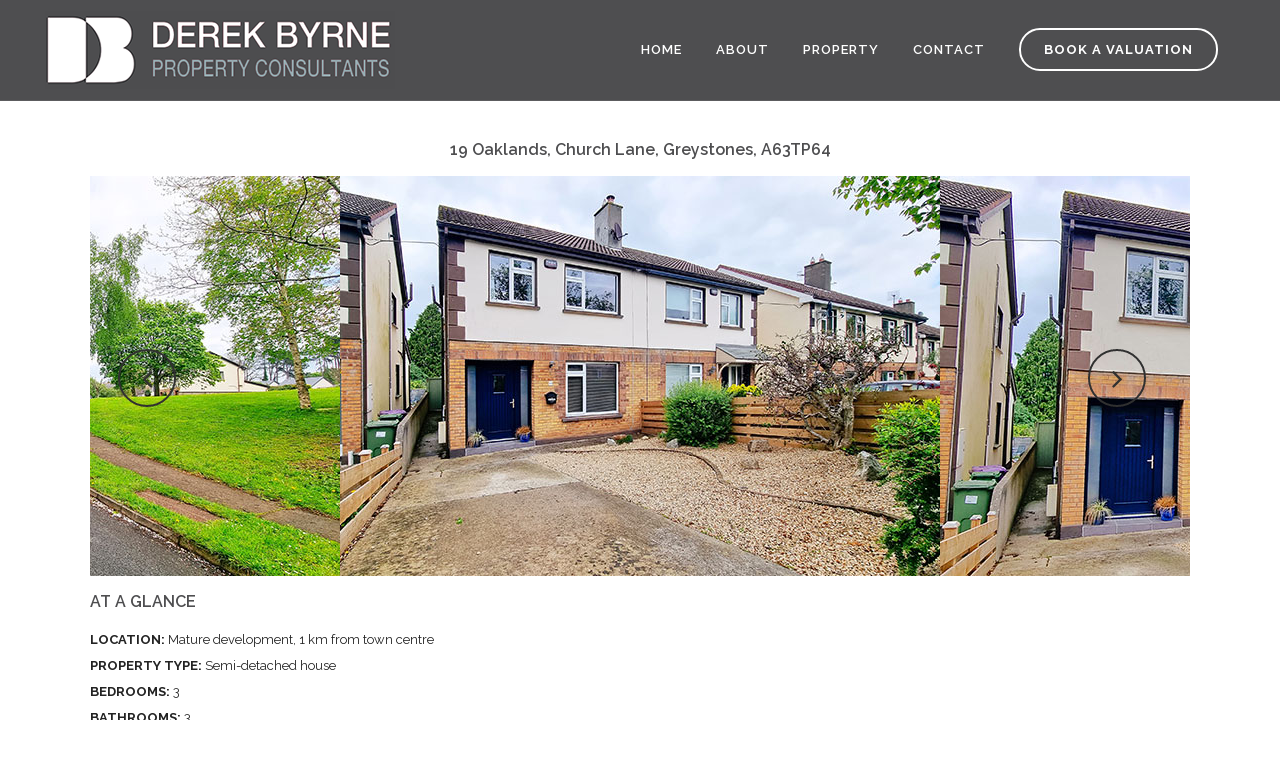

--- FILE ---
content_type: text/html; charset=UTF-8
request_url: https://www.dbproperty.ie/property/residential/19-oaklands-church-lane-greystones-a63tp64/
body_size: 56562
content:
	<!DOCTYPE html>
<html lang="en-US">
<head>
	<meta charset="UTF-8" />
	
	<title>19 Oaklands, Church Lane, Greystones | House For Sale Wicklow</title>

	
			
						<meta name="viewport" content="width=device-width,initial-scale=1,user-scalable=no">
		
	<link rel="profile" href="https://gmpg.org/xfn/11" />
	<link rel="pingback" href="https://www.dbproperty.ie/xmlrpc.php" />
	<link rel="shortcut icon" type="image/x-icon" href="https://www.dbproperty.ie/wp-content/uploads/2020/05/favicon.png">
	<link rel="apple-touch-icon" href="https://www.dbproperty.ie/wp-content/uploads/2020/05/favicon.png"/>
<!-- Global site tag (gtag.js) - Google Analytics -->
<script async src="https://www.googletagmanager.com/gtag/js?id=UA-108757086-1"></script>
<script>
  window.dataLayer = window.dataLayer || [];
  function gtag(){dataLayer.push(arguments);}
  gtag('js', new Date());

  gtag('config', 'UA-108757086-1');
</script>
	<link href='//fonts.googleapis.com/css?family=Raleway:100,200,300,400,500,600,700,800,900,300italic,400italic|Raleway:100,200,300,400,500,600,700,800,900,300italic,400italic&subset=latin,latin-ext' rel='stylesheet' type='text/css'>
<script type="application/javascript">var QodeAjaxUrl = "https://www.dbproperty.ie/wp-admin/admin-ajax.php"</script><meta name='robots' content='index, follow, max-video-preview:-1, max-snippet:-1, max-image-preview:large' />

	<!-- This site is optimized with the Yoast SEO plugin v17.5 - https://yoast.com/wordpress/plugins/seo/ -->
	<meta name="description" content="19 Oaklands, Church Lane, Greystones, A63TP64 is a 3 bedroom semi-detached home for sale in Greystones, Co Wicklow. Call to arrange viewing" />
	<link rel="canonical" href="https://www.dbproperty.ie/property/residential/19-oaklands-church-lane-greystones-a63tp64/" />
	<meta property="og:locale" content="en_US" />
	<meta property="og:type" content="article" />
	<meta property="og:title" content="19 Oaklands, Church Lane, Greystones | House For Sale Wicklow" />
	<meta property="og:description" content="19 Oaklands, Church Lane, Greystones, A63TP64 is a 3 bedroom semi-detached home for sale in Greystones, Co Wicklow. Call to arrange viewing" />
	<meta property="og:url" content="https://www.dbproperty.ie/property/residential/19-oaklands-church-lane-greystones-a63tp64/" />
	<meta property="og:site_name" content="DB Property" />
	<meta property="article:modified_time" content="2024-04-23T17:00:40+00:00" />
	<meta property="og:image" content="https://www.dbproperty.ie/wp-content/uploads/2023/05/19-Oaklands_02.jpg" />
	<meta property="og:image:width" content="600" />
	<meta property="og:image:height" content="400" />
	<meta name="twitter:card" content="summary" />
	<script type="application/ld+json" class="yoast-schema-graph">{"@context":"https://schema.org","@graph":[{"@type":"WebSite","@id":"https://www.dbproperty.ie/#website","url":"https://www.dbproperty.ie/","name":"DB Property","description":"Property Consultants","potentialAction":[{"@type":"SearchAction","target":{"@type":"EntryPoint","urlTemplate":"https://www.dbproperty.ie/?s={search_term_string}"},"query-input":"required name=search_term_string"}],"inLanguage":"en-US"},{"@type":"ImageObject","@id":"https://www.dbproperty.ie/property/residential/19-oaklands-church-lane-greystones-a63tp64/#primaryimage","inLanguage":"en-US","url":"https://www.dbproperty.ie/wp-content/uploads/2023/05/19-Oaklands_02.jpg","contentUrl":"https://www.dbproperty.ie/wp-content/uploads/2023/05/19-Oaklands_02.jpg","width":600,"height":400},{"@type":"WebPage","@id":"https://www.dbproperty.ie/property/residential/19-oaklands-church-lane-greystones-a63tp64/#webpage","url":"https://www.dbproperty.ie/property/residential/19-oaklands-church-lane-greystones-a63tp64/","name":"19 Oaklands, Church Lane, Greystones | House For Sale Wicklow","isPartOf":{"@id":"https://www.dbproperty.ie/#website"},"primaryImageOfPage":{"@id":"https://www.dbproperty.ie/property/residential/19-oaklands-church-lane-greystones-a63tp64/#primaryimage"},"datePublished":"2023-05-09T16:25:16+00:00","dateModified":"2024-04-23T17:00:40+00:00","description":"19 Oaklands, Church Lane, Greystones, A63TP64 is a 3 bedroom semi-detached home for sale in Greystones, Co Wicklow. Call to arrange viewing","breadcrumb":{"@id":"https://www.dbproperty.ie/property/residential/19-oaklands-church-lane-greystones-a63tp64/#breadcrumb"},"inLanguage":"en-US","potentialAction":[{"@type":"ReadAction","target":["https://www.dbproperty.ie/property/residential/19-oaklands-church-lane-greystones-a63tp64/"]}]},{"@type":"BreadcrumbList","@id":"https://www.dbproperty.ie/property/residential/19-oaklands-church-lane-greystones-a63tp64/#breadcrumb","itemListElement":[{"@type":"ListItem","position":1,"name":"Home","item":"https://www.dbproperty.ie/"},{"@type":"ListItem","position":2,"name":"Property","item":"https://www.dbproperty.ie/property/"},{"@type":"ListItem","position":3,"name":"Residential","item":"https://www.dbproperty.ie/property/residential/"},{"@type":"ListItem","position":4,"name":"19 Oaklands, Church Lane, Greystones, A63TP64"}]}]}</script>
	<!-- / Yoast SEO plugin. -->


<link rel='dns-prefetch' href='//maps.googleapis.com' />
<link rel='dns-prefetch' href='//www.google.com' />
<link rel='dns-prefetch' href='//s.w.org' />
<link rel="alternate" type="application/rss+xml" title="DB Property &raquo; Feed" href="https://www.dbproperty.ie/feed/" />
<link rel="alternate" type="application/rss+xml" title="DB Property &raquo; Comments Feed" href="https://www.dbproperty.ie/comments/feed/" />
		<script type="text/javascript">
			window._wpemojiSettings = {"baseUrl":"https:\/\/s.w.org\/images\/core\/emoji\/13.0.1\/72x72\/","ext":".png","svgUrl":"https:\/\/s.w.org\/images\/core\/emoji\/13.0.1\/svg\/","svgExt":".svg","source":{"concatemoji":"https:\/\/www.dbproperty.ie\/wp-includes\/js\/wp-emoji-release.min.js?ver=5.7.14"}};
			!function(e,a,t){var n,r,o,i=a.createElement("canvas"),p=i.getContext&&i.getContext("2d");function s(e,t){var a=String.fromCharCode;p.clearRect(0,0,i.width,i.height),p.fillText(a.apply(this,e),0,0);e=i.toDataURL();return p.clearRect(0,0,i.width,i.height),p.fillText(a.apply(this,t),0,0),e===i.toDataURL()}function c(e){var t=a.createElement("script");t.src=e,t.defer=t.type="text/javascript",a.getElementsByTagName("head")[0].appendChild(t)}for(o=Array("flag","emoji"),t.supports={everything:!0,everythingExceptFlag:!0},r=0;r<o.length;r++)t.supports[o[r]]=function(e){if(!p||!p.fillText)return!1;switch(p.textBaseline="top",p.font="600 32px Arial",e){case"flag":return s([127987,65039,8205,9895,65039],[127987,65039,8203,9895,65039])?!1:!s([55356,56826,55356,56819],[55356,56826,8203,55356,56819])&&!s([55356,57332,56128,56423,56128,56418,56128,56421,56128,56430,56128,56423,56128,56447],[55356,57332,8203,56128,56423,8203,56128,56418,8203,56128,56421,8203,56128,56430,8203,56128,56423,8203,56128,56447]);case"emoji":return!s([55357,56424,8205,55356,57212],[55357,56424,8203,55356,57212])}return!1}(o[r]),t.supports.everything=t.supports.everything&&t.supports[o[r]],"flag"!==o[r]&&(t.supports.everythingExceptFlag=t.supports.everythingExceptFlag&&t.supports[o[r]]);t.supports.everythingExceptFlag=t.supports.everythingExceptFlag&&!t.supports.flag,t.DOMReady=!1,t.readyCallback=function(){t.DOMReady=!0},t.supports.everything||(n=function(){t.readyCallback()},a.addEventListener?(a.addEventListener("DOMContentLoaded",n,!1),e.addEventListener("load",n,!1)):(e.attachEvent("onload",n),a.attachEvent("onreadystatechange",function(){"complete"===a.readyState&&t.readyCallback()})),(n=t.source||{}).concatemoji?c(n.concatemoji):n.wpemoji&&n.twemoji&&(c(n.twemoji),c(n.wpemoji)))}(window,document,window._wpemojiSettings);
		</script>
		<style type="text/css">
img.wp-smiley,
img.emoji {
	display: inline !important;
	border: none !important;
	box-shadow: none !important;
	height: 1em !important;
	width: 1em !important;
	margin: 0 .07em !important;
	vertical-align: -0.1em !important;
	background: none !important;
	padding: 0 !important;
}
</style>
	<link rel='stylesheet' id='wp-block-library-css'  href='https://www.dbproperty.ie/wp-includes/css/dist/block-library/style.min.css?ver=5.7.14' type='text/css' media='all' />
<link rel='stylesheet' id='contact-form-7-css'  href='https://www.dbproperty.ie/wp-content/plugins/contact-form-7/includes/css/styles.css?ver=5.5.2' type='text/css' media='all' />
<link rel='stylesheet' id='default_style-css'  href='https://www.dbproperty.ie/wp-content/themes/bridge/style.css?ver=5.7.14' type='text/css' media='all' />
<link rel='stylesheet' id='qode_font_awesome-css'  href='https://www.dbproperty.ie/wp-content/themes/bridge/css/font-awesome/css/font-awesome.min.css?ver=5.7.14' type='text/css' media='all' />
<link rel='stylesheet' id='qode_font_elegant-css'  href='https://www.dbproperty.ie/wp-content/themes/bridge/css/elegant-icons/style.min.css?ver=5.7.14' type='text/css' media='all' />
<link rel='stylesheet' id='qode_linea_icons-css'  href='https://www.dbproperty.ie/wp-content/themes/bridge/css/linea-icons/style.css?ver=5.7.14' type='text/css' media='all' />
<link rel='stylesheet' id='stylesheet-css'  href='https://www.dbproperty.ie/wp-content/themes/bridge/css/stylesheet.min.css?ver=5.7.14' type='text/css' media='all' />
<link rel='stylesheet' id='qode_print-css'  href='https://www.dbproperty.ie/wp-content/themes/bridge/css/print.css?ver=5.7.14' type='text/css' media='all' />
<link rel='stylesheet' id='mac_stylesheet-css'  href='https://www.dbproperty.ie/wp-content/themes/bridge/css/mac_stylesheet.css?ver=5.7.14' type='text/css' media='all' />
<link rel='stylesheet' id='webkit-css'  href='https://www.dbproperty.ie/wp-content/themes/bridge/css/webkit_stylesheet.css?ver=5.7.14' type='text/css' media='all' />
<link rel='stylesheet' id='style_dynamic-css'  href='https://www.dbproperty.ie/wp-content/themes/bridge/css/style_dynamic.css?ver=1721656348' type='text/css' media='all' />
<link rel='stylesheet' id='responsive-css'  href='https://www.dbproperty.ie/wp-content/themes/bridge/css/responsive.min.css?ver=5.7.14' type='text/css' media='all' />
<link rel='stylesheet' id='style_dynamic_responsive-css'  href='https://www.dbproperty.ie/wp-content/themes/bridge/css/style_dynamic_responsive.css?ver=1721656348' type='text/css' media='all' />
<link rel='stylesheet' id='js_composer_front-css'  href='https://www.dbproperty.ie/wp-content/plugins/js_composer/assets/css/js_composer.min.css?ver=5.2.1' type='text/css' media='all' />
<link rel='stylesheet' id='custom_css-css'  href='https://www.dbproperty.ie/wp-content/themes/bridge/css/custom_css.css?ver=1721656348' type='text/css' media='all' />
<link rel='stylesheet' id='qode_quick_links_style-css'  href='https://www.dbproperty.ie/wp-content/plugins/qode-quick-links/assets/css/qode-quick-links.min.css?ver=5.7.14' type='text/css' media='all' />
<script type='text/javascript' src='https://www.dbproperty.ie/wp-includes/js/jquery/jquery.min.js?ver=3.5.1' id='jquery-core-js'></script>
<script type='text/javascript' src='https://www.dbproperty.ie/wp-includes/js/jquery/jquery-migrate.min.js?ver=3.3.2' id='jquery-migrate-js'></script>
<link rel="https://api.w.org/" href="https://www.dbproperty.ie/wp-json/" /><link rel="alternate" type="application/json" href="https://www.dbproperty.ie/wp-json/wp/v2/pages/19603" /><link rel="EditURI" type="application/rsd+xml" title="RSD" href="https://www.dbproperty.ie/xmlrpc.php?rsd" />
<link rel="wlwmanifest" type="application/wlwmanifest+xml" href="https://www.dbproperty.ie/wp-includes/wlwmanifest.xml" /> 
<meta name="generator" content="WordPress 5.7.14" />
<link rel='shortlink' href='https://www.dbproperty.ie/?p=19603' />
<link rel="alternate" type="application/json+oembed" href="https://www.dbproperty.ie/wp-json/oembed/1.0/embed?url=https%3A%2F%2Fwww.dbproperty.ie%2Fproperty%2Fresidential%2F19-oaklands-church-lane-greystones-a63tp64%2F" />
<link rel="alternate" type="text/xml+oembed" href="https://www.dbproperty.ie/wp-json/oembed/1.0/embed?url=https%3A%2F%2Fwww.dbproperty.ie%2Fproperty%2Fresidential%2F19-oaklands-church-lane-greystones-a63tp64%2F&#038;format=xml" />
<meta name="generator" content="Powered by Visual Composer - drag and drop page builder for WordPress."/>
<!--[if lte IE 9]><link rel="stylesheet" type="text/css" href="https://www.dbproperty.ie/wp-content/plugins/js_composer/assets/css/vc_lte_ie9.min.css" media="screen"><![endif]--><noscript><style type="text/css"> .wpb_animate_when_almost_visible { opacity: 1; }</style></noscript></head>

<body data-rsssl=1 class="page-template page-template-full_width page-template-full_width-php page page-id-19603 page-child parent-pageid-16346 qode-quick-links-1.0 ajax_fade page_not_loaded  qode-title-hidden qode-theme-ver-11.2 qode-theme-bridge wpb-js-composer js-comp-ver-5.2.1 vc_responsive" itemscope itemtype="http://schema.org/WebPage">

						<div class="wrapper">
	<div class="wrapper_inner">
	<!-- Google Analytics start -->
		<!-- Google Analytics end -->

	


<header class=" scroll_header_top_area  fixed scrolled_not_transparent with_border page_header">
    <div class="header_inner clearfix">

		<div class="header_top_bottom_holder">
		<div class="header_bottom clearfix" style=' background-color:rgba(78, 78, 80, 1.0);' >
		                    					<div class="header_inner_left">
                        													<div class="mobile_menu_button">
                                <span>
                                    <i class="qode_icon_font_awesome fa fa-bars " ></i>                                </span>
                            </div>
												<div class="logo_wrapper">
                            							<div class="q_logo">
								<a itemprop="url" href="https://www.dbproperty.ie/">
									<img itemprop="image" class="normal" src="https://www.dbproperty.ie/wp-content/uploads/2024/07/logo-new.png" alt="Logo"/>
									<img itemprop="image" class="light" src="https://www.dbproperty.ie/wp-content/themes/bridge/img/logo.png" alt="Logo"/>
									<img itemprop="image" class="dark" src="https://www.dbproperty.ie/wp-content/themes/bridge/img/logo_black.png" alt="Logo"/>
									<img itemprop="image" class="sticky" src="https://www.dbproperty.ie/wp-content/themes/bridge/img/logo_black.png" alt="Logo"/>
									<img itemprop="image" class="mobile" src="https://www.dbproperty.ie/wp-content/uploads/2024/07/logo-new.png" alt="Logo"/>
																	</a>
							</div>
                            						</div>
                                                					</div>
                    					                                                							<div class="header_inner_right">
                                <div class="side_menu_button_wrapper right">
																			<div class="header_bottom_right_widget_holder"><div class="header_bottom_widget widget_text">			<div class="textwidget"><a itemprop="url" href="https://www.dbproperty.ie/contact/" target="_self" data-hover-background-color="#d21f44" data-hover-border-color="#d21f44" data-hover-color="#ffffff" class="qbutton  medium default" style="color: #ffffff; border-color: #ffffff; background-color: transparent;" rel="noopener">Book A Valuation</a>
</div>
		</div></div>
																		                                    <div class="side_menu_button">
									
										                                                                                                                    </div>
                                </div>
							</div>
												
						
						<nav class="main_menu drop_down right">
						<ul id="menu-top_menu" class=""><li id="nav-menu-item-16209" class="menu-item menu-item-type-post_type menu-item-object-page menu-item-home  narrow"><a href="https://www.dbproperty.ie/" class=""><i class="menu_icon blank fa"></i><span>Home</span><span class="plus"></span></a></li>
<li id="nav-menu-item-16213" class="menu-item menu-item-type-post_type menu-item-object-page  narrow"><a href="https://www.dbproperty.ie/about/" class=""><i class="menu_icon blank fa"></i><span>About</span><span class="plus"></span></a></li>
<li id="nav-menu-item-16351" class="menu-item menu-item-type-custom menu-item-object-custom menu-item-has-children  has_sub narrow"><a href="#" class=""><i class="menu_icon blank fa"></i><span>Property</span><span class="plus"></span></a>
<div class="second"><div class="inner"><ul>
	<li id="nav-menu-item-16348" class="menu-item menu-item-type-post_type menu-item-object-page current-page-ancestor "><a href="https://www.dbproperty.ie/property/residential/" class=""><i class="menu_icon blank fa"></i><span>Residential</span><span class="plus"></span></a></li>
	<li id="nav-menu-item-16349" class="menu-item menu-item-type-post_type menu-item-object-page "><a href="https://www.dbproperty.ie/property/development-land-and-commercial/" class=""><i class="menu_icon blank fa"></i><span>Development Land and Commercial</span><span class="plus"></span></a></li>
	<li id="nav-menu-item-16350" class="menu-item menu-item-type-post_type menu-item-object-page "><a href="https://www.dbproperty.ie/property/professional-services/" class=""><i class="menu_icon blank fa"></i><span>Professional Services</span><span class="plus"></span></a></li>
	<li id="nav-menu-item-16846" class="menu-item menu-item-type-post_type menu-item-object-page "><a href="https://www.dbproperty.ie/property/book-appraisal/" class=""><i class="menu_icon blank fa"></i><span>Book an Appraisal</span><span class="plus"></span></a></li>
	<li id="nav-menu-item-16857" class="menu-item menu-item-type-post_type menu-item-object-page "><a href="https://www.dbproperty.ie/property/buyers-agent/" class=""><i class="menu_icon blank fa"></i><span>Buyers Agent</span><span class="plus"></span></a></li>
</ul></div></div>
</li>
<li id="nav-menu-item-16279" class="menu-item menu-item-type-post_type menu-item-object-page  narrow"><a href="https://www.dbproperty.ie/contact/" class=""><i class="menu_icon blank fa"></i><span>Contact</span><span class="plus"></span></a></li>
</ul>						</nav>
						                        										<nav class="mobile_menu">
                        <ul id="menu-top_menu-1" class=""><li id="mobile-menu-item-16209" class="menu-item menu-item-type-post_type menu-item-object-page menu-item-home "><a href="https://www.dbproperty.ie/" class=""><span>Home</span></a><span class="mobile_arrow"><i class="fa fa-angle-right"></i><i class="fa fa-angle-down"></i></span></li>
<li id="mobile-menu-item-16213" class="menu-item menu-item-type-post_type menu-item-object-page "><a href="https://www.dbproperty.ie/about/" class=""><span>About</span></a><span class="mobile_arrow"><i class="fa fa-angle-right"></i><i class="fa fa-angle-down"></i></span></li>
<li id="mobile-menu-item-16351" class="menu-item menu-item-type-custom menu-item-object-custom menu-item-has-children  has_sub"><a href="#" class=""><span>Property</span></a><span class="mobile_arrow"><i class="fa fa-angle-right"></i><i class="fa fa-angle-down"></i></span>
<ul class="sub_menu">
	<li id="mobile-menu-item-16348" class="menu-item menu-item-type-post_type menu-item-object-page current-page-ancestor "><a href="https://www.dbproperty.ie/property/residential/" class=""><span>Residential</span></a><span class="mobile_arrow"><i class="fa fa-angle-right"></i><i class="fa fa-angle-down"></i></span></li>
	<li id="mobile-menu-item-16349" class="menu-item menu-item-type-post_type menu-item-object-page "><a href="https://www.dbproperty.ie/property/development-land-and-commercial/" class=""><span>Development Land and Commercial</span></a><span class="mobile_arrow"><i class="fa fa-angle-right"></i><i class="fa fa-angle-down"></i></span></li>
	<li id="mobile-menu-item-16350" class="menu-item menu-item-type-post_type menu-item-object-page "><a href="https://www.dbproperty.ie/property/professional-services/" class=""><span>Professional Services</span></a><span class="mobile_arrow"><i class="fa fa-angle-right"></i><i class="fa fa-angle-down"></i></span></li>
	<li id="mobile-menu-item-16846" class="menu-item menu-item-type-post_type menu-item-object-page "><a href="https://www.dbproperty.ie/property/book-appraisal/" class=""><span>Book an Appraisal</span></a><span class="mobile_arrow"><i class="fa fa-angle-right"></i><i class="fa fa-angle-down"></i></span></li>
	<li id="mobile-menu-item-16857" class="menu-item menu-item-type-post_type menu-item-object-page "><a href="https://www.dbproperty.ie/property/buyers-agent/" class=""><span>Buyers Agent</span></a><span class="mobile_arrow"><i class="fa fa-angle-right"></i><i class="fa fa-angle-down"></i></span></li>
</ul>
</li>
<li id="mobile-menu-item-16279" class="menu-item menu-item-type-post_type menu-item-object-page "><a href="https://www.dbproperty.ie/contact/" class=""><span>Contact</span></a><span class="mobile_arrow"><i class="fa fa-angle-right"></i><i class="fa fa-angle-down"></i></span></li>
</ul>					</nav>
				</div>
	</div>
	</div>

</header>
		

    		<a id='back_to_top' href='#'>
			<span class="fa-stack">
				<i class="fa fa-arrow-up" style=""></i>
			</span>
		</a>
	    	
    
		
	
    
<div class="content content_top_margin">
							<div class="meta">

					
        <div class="seo_title">19 Oaklands, Church Lane, Greystones | House For Sale Wicklow</div>

        


                        
					<span id="qode_page_id">19603</span>
					<div class="body_classes">page-template,page-template-full_width,page-template-full_width-php,page,page-id-19603,page-child,parent-pageid-16346,qode-quick-links-1.0,ajax_fade,page_not_loaded,,qode-title-hidden,qode-theme-ver-11.2,qode-theme-bridge,wpb-js-composer js-comp-ver-5.2.1,vc_responsive</div>
				</div>
						<div class="content_inner  ">
																		<div class="full_width">
	<div class="full_width_inner" >
										<div   data-q_id="#portfolio"    class="vc_row wpb_row section vc_row-fluid  grid_section" style='background-color:#ffffff; padding-top:40px; padding-bottom:0px; text-align:left;'><div class=" section_inner clearfix"><div class='section_inner_margin clearfix'><div class="wpb_column vc_column_container vc_col-sm-12"><div class="vc_column-inner "><div class="wpb_wrapper">
	<div class="wpb_text_column wpb_content_element ">
		<div class="wpb_wrapper">
			<h3 style="text-align: center;">19 Oaklands, Church Lane, Greystones, A63TP64</h3>

		</div> 
	</div> 	<div class="vc_empty_space"  style="height: 16px" ><span
			class="vc_empty_space_inner">
			<span class="empty_space_image"  ></span>
		</span></div>

<div class='qode_image_gallery_no_space '><div class='qode_image_gallery_holder' style=''><ul  ><li  ><div style=" width:600px;"><img itemprop="image" src="https://www.dbproperty.ie/wp-content/uploads/2023/05/19-Oaklands_01.jpg" alt="" /></div></li><li  ><div style=" width:600px;"><img itemprop="image" src="https://www.dbproperty.ie/wp-content/uploads/2023/05/19-Oaklands_02.jpg" alt="" /></div></li><li  ><div style=" width:600px;"><img itemprop="image" src="https://www.dbproperty.ie/wp-content/uploads/2023/05/19-Oaklands_03.jpg" alt="" /></div></li><li  ><div style=" width:600px;"><img itemprop="image" src="https://www.dbproperty.ie/wp-content/uploads/2023/05/19-Oaklands_04.jpg" alt="" /></div></li><li  ><div style=" width:600px;"><img itemprop="image" src="https://www.dbproperty.ie/wp-content/uploads/2023/05/19-Oaklands_05.jpg" alt="" /></div></li><li  ><div style=" width:600px;"><img itemprop="image" src="https://www.dbproperty.ie/wp-content/uploads/2023/05/19-Oaklands_06.jpg" alt="" /></div></li><li  ><div style=" width:600px;"><img itemprop="image" src="https://www.dbproperty.ie/wp-content/uploads/2023/05/19-Oaklands_07.jpg" alt="" /></div></li><li  ><div style=" width:600px;"><img itemprop="image" src="https://www.dbproperty.ie/wp-content/uploads/2023/05/19-Oaklands_08.jpg" alt="" /></div></li><li  ><div style=" width:600px;"><img itemprop="image" src="https://www.dbproperty.ie/wp-content/uploads/2023/05/19-Oaklands_09.jpg" alt="" /></div></li><li  ><div style=" width:600px;"><img itemprop="image" src="https://www.dbproperty.ie/wp-content/uploads/2023/05/19-Oaklands_10.jpg" alt="" /></div></li><li  ><div style=" width:600px;"><img itemprop="image" src="https://www.dbproperty.ie/wp-content/uploads/2023/05/19-Oaklands_11.jpg" alt="" /></div></li><li  ><div style=" width:600px;"><img itemprop="image" src="https://www.dbproperty.ie/wp-content/uploads/2023/05/19-Oaklands_12.jpg" alt="" /></div></li><li  ><div style=" width:600px;"><img itemprop="image" src="https://www.dbproperty.ie/wp-content/uploads/2023/05/19-Oaklands_14.jpg" alt="" /></div></li><li  ><div style=" width:600px;"><img itemprop="image" src="https://www.dbproperty.ie/wp-content/uploads/2023/05/19-Oaklands_15.jpg" alt="" /></div></li><li  ><div style=" width:600px;"><img itemprop="image" src="https://www.dbproperty.ie/wp-content/uploads/2023/05/19-Oaklands_16.jpg" alt="" /></div></li><li  ><div style=" width:600px;"><img itemprop="image" src="https://www.dbproperty.ie/wp-content/uploads/2023/05/19-Oaklands_17.jpg" alt="" /></div></li><li  ><div style=" width:600px;"><img itemprop="image" src="https://www.dbproperty.ie/wp-content/uploads/2023/05/19-Oaklands_18.jpg" alt="" /></div></li><li  ><div style=" width:600px;"><img itemprop="image" src="https://www.dbproperty.ie/wp-content/uploads/2023/05/19-Oaklands_19.jpg" alt="" /></div></li><li  ><div style=" width:600px;"><img itemprop="image" src="https://www.dbproperty.ie/wp-content/uploads/2023/05/19-Oaklands_20.jpg" alt="" /></div></li><li  ><div style=" width:600px;"><img itemprop="image" src="https://www.dbproperty.ie/wp-content/uploads/2023/05/19-Oaklands_21.jpg" alt="" /></div></li><li  ><div style=" width:600px;"><img itemprop="image" src="https://www.dbproperty.ie/wp-content/uploads/2023/05/19-Oaklands_22.jpg" alt="" /></div></li><li  ><div style=" width:600px;"><img itemprop="image" src="https://www.dbproperty.ie/wp-content/uploads/2023/05/19-Oaklands_23.jpg" alt="" /></div></li><li  ><div style=" width:600px;"><img itemprop="image" src="https://www.dbproperty.ie/wp-content/uploads/2023/05/19-Oaklands_24.jpg" alt="" /></div></li><li  ><div style=" width:600px;"><img itemprop="image" src="https://www.dbproperty.ie/wp-content/uploads/2023/05/19-Oaklands_25.jpg" alt="" /></div></li><li  ><div style=" width:600px;"><img itemprop="image" src="https://www.dbproperty.ie/wp-content/uploads/2023/05/19-Oaklands_26.jpg" alt="" /></div></li><li  ><div style=" width:600px;"><img itemprop="image" src="https://www.dbproperty.ie/wp-content/uploads/2023/05/19-Oaklands_27.jpg" alt="" /></div></li><li  ><div style=" width:600px;"><img itemprop="image" src="https://www.dbproperty.ie/wp-content/uploads/2023/05/19-Oaklands_28.jpg" alt="" /></div></li><li  ><div style=" width:600px;"><img itemprop="image" src="https://www.dbproperty.ie/wp-content/uploads/2023/05/19-Oaklands_29.jpg" alt="" /></div></li></ul></div><div class="controls"><a class="prev-slide" href="#"><span><i class="fa fa-angle-left"></i></span></a><a class="next-slide" href="#"><span><i class="fa fa-angle-right"></i></span></a></div></div>	<div class="vc_empty_space"  style="height: 16px" ><span
			class="vc_empty_space_inner">
			<span class="empty_space_image"  ></span>
		</span></div>


	<div class="wpb_text_column wpb_content_element ">
		<div class="wpb_wrapper">
			<h3>AT A GLANCE</h3>
<p><strong>LOCATION:</strong> Mature development, 1 km from town centre<br />
<strong>PROPERTY TYPE:</strong> Semi-detached house<br />
<strong>BEDROOMS:</strong> 3<br />
<strong>BATHROOMS:</strong> 3<br />
<strong>FLOOR AREA:</strong> 98 sq m/1,054 sq ft<br />
<strong>BER:</strong> C1 <strong>BER Nr:</strong> <strong>Perf:</strong> kWh/m2/yr</p>
<p><strong>PRICE:</strong> <span style="font-weight: bold; color: #d21f44;">SOLD</span></p>
<p>Set in a quiet cul-de-sac directly opposite a leafy amenity green within a much sought after residential development, this pristine family home is located just three minutes’ drive from Greystones town centre and a six-minute walk from a modern neighbourhood shopping centre.</p>
<p>Exceptionally well-presented and with a total floor area of just over 1,050 square feet, the current owners have completed a seamless extension to the rear of the property to create a bright and airy sun room (designed by Arc Design) overlooking the back garden. This is accessed directly from a spacious, open plan kitchen-dining room at the back of the house, while to the front a well-appointed living room overlooks the front garden.</p>
<p>There are connecting double doors from the dining room to both the sun room and living room, which when opened enhances the property’s feeling of light and space. A welcoming entrance hall, with contemporary style bathroom off, completes the downstairs accommodation.</p>
<p>Upstairs are a landing, family bathroom and three bedrooms, including one with ensuite bathroom, all presented to the high standard that is a hallmark of this house.</p>
<p>Number 19 Oaklands benefits from a host of features, which in addition to the sun room includes a quality fitted kitchen, oak laminate floors downstairs, feature fireplace with oak mantel, a composite front door and a central heating combi-boiler, the latter two recently installed in 2022 and 2021 respectively. With all rooms in excellent decorative order, the property is in pristine condition throughout.</p>
<p>Outside, there are low maintenance gardens to front and rear, with the front driveway providing off street parking. Both the front and back gardens are mainly laid out in gravel, set off by mature plants and shrubs. The back garden’s extensive gravelled layout makes it ideal for barbecues, hosting families and friends, or simply sitting out in the sun. The back garden also features a timber garden shed and an outside tap.</p>
<p>Call us today to arrange a viewing of this exceptional property.</p>
<p><strong>Video</strong></p>
<p><iframe loading="lazy" title="YouTube video player" src="https://www.youtube.com/embed/4bXbWrH7mL0" width="560" height="315" frameborder="0" allowfullscreen="allowfullscreen"></iframe></p>
<h3>LOCATION</h3>
<p>Built in the early 1990s by Woods builders, Oaklands is a popular and well-maintained residential development featuring mature trees and spacious, well-tended amenity greens.</p>
<p>Tucked away in a quiet cul-de-sac directly opposite one such green, Number 19 is a six-minute walk from both the Greystones branch of Donnybrook Fair and a large shopping centre anchored by a Tesco superstore, with a variety of shops and services. The wider town area is well served by additional local supermarkets, including Lidl, Aldi and Supervalu.</p>
<p>The property is within walking distance of an excellent choice of schools. These include Greystones Educate Together National School, Gaelscoil na gCloch Liath, St. Kevin’s, St. Patrick’s, St. Brigid’s and St. Laurence’s national schools, and Temple Carrig and St. David’s Holy Faith secondary school. There’s also a good choice of pre-school and Montessori schools.</p>
<p>Greystones is home to wide variety of sports clubs including soccer, rugby, GAA, tennis, sailing, cricket and rowing, while an impressive list of local leisure amenities includes Greystones Marina and the Shoreline Leisure Centre, as well as the town’s popular beaches and seafront walk. A variety of Wicklow Mountain trails also within easy driving distance.</p>
<p>The property is within easy reach (13 minutes’ walk) of the many town centre shops, boutiques, stores, pubs, cafés, bistros, and restaurants that make Greystones such a popular lifestyle choice.</p>
<p>The area is well served by public and private transport, including the 84, 84X and 184 bus routes, and the Aircoach service to Dublin Airport, all of which have stops within walking distance. Greystones DART Station, which has park and ride parking, is a six-minute drive away, or a healthy 15 minutes walk. The nearby N11 puts the town within easy commuting distance of Dublin.</p>
<p>Greystones has twice been the winner of a LivCom Award (the International Awards for Liveable Communities), first in 2008 and most recently in December 2021 when it won first place for this prestigious accolade.</p>
<h3>ACCOMMODATION</h3>
<p><strong>GROUND FLOOR</strong></p>
<p>Entrance hall (3.06 x 1.06m + 1.93 x 1.51m): with composite front door floor (installed 2022), quarry floor tiles, alarm panel (Phonewatch) and carpeted stairs to landing</p>
<p>Sitting room (4.49 x 3.34): overlooking front garden, with Venetian blind, laminate wooden floor, alcove with built-in shelving and floor level press, internal double doors with windows connecting to kitchen/dining room, and feature fireplace with oak mantelpiece, polished black marble hearth and surround, and open grate</p>
<p>Kitchen/dining room: open-plan family living space comprising:</p>
<p>Kitchen (5.97 x 2.47m): overlooking back garden, with pull-down window blind, quarry floor tiles, two sets of ceiling-mounted spotlights and fitted kitchen with floor and eye-level cabinetry, built-in shelving, integrated appliances, stainless steel sink and extensive countertop space with splashbacks</p>
<p>Dining room (3.64 x 3.31m): with quarry floor tiles, tower radiator (installed 2021), low-hanging over-table light and folding cherrywood double glass doors connecting to sun room.</p>
<p>Sun room (4.34 x 2.67m): flexible space suitable for a variety of uses, off dining room, overlooking back garden, with windows along three walls and skylight above maximising natural light, laminate wooden floor, wall-mounted shelving and glass door opening out into back garden</p>
<p>Guest bathroom (1.45 x 0.93m): off hall, with contemporary sanitary ware comprising WC and WHB, fixed mirror, tiled floor and half-wall tiling</p>
<p>Stairs (2.97 x 0.93m): with carpet and pine bannister, leading to first floor</p>
<p><strong>FIRST FLOOR</strong></p>
<p>Landing (3.34 x 1.3m + 1.54 x 1.03m): with carpet, hot press off and access via pull-down ladder to attic</p>
<p>Bedroom 1: (3.87 x 2.98m + 1.08 x 1.06m): overlooking front garden and amenity green opposite house, with ensuite bathroom, pole-mounted curtains and Venetian blinds, built-in wardrobe with integrated built-in shelving, additional shelves and solid timber floorboards</p>
<p>Ensuite bathroom (2.25 x 1.02m): off bedroom, with walk-in shower cubicle with folding glass door, contemporary sanitary ware comprising WC and WHB with integrated cabinet, fixed mirror over WHB, tiled floor and floor-to-ceiling tiling on all walls</p>
<p>Bedroom 2 (2.7 x 2.42m + 1.83 x 1.19m): overlooking front garden and amenity green, with pole-mounted curtains and Venetian blinds, built-in wardrobe, wall-mounted shelving and solid timber floorboards</p>
<p>Bedroom 3 (3.22 x 3.12m) overlooking back garden with sea views, with carpet, internal window shutters with built-in Venetian blinds and pull-down window blind</p>
<p>Family bathroom (2.09 x 2.03m): with full-length bath with shower and shower screen, recessed LED ceiling lights, tiled floor, floor-to-ceiling tiling on all walls and contemporary sanitary ware comprising WC and WHB with integrated cabinet, and fixed mirror-door cabinet with built-in lighting over WHB</p>
<p><strong>OUTSIDE</strong></p>
<p>The property has low-maintenance gardens to both front and back, comprising:</p>
<p>Front garden: mainly laid out in gravel, with driveway providing off-street parking for two cars, boundary fences and mature plants, shrubs and trees</p>
<p>Back garden: mainly laid out in gravel, with boundary fences, timber garden shed and raised bricked planting area on rear boundary with mature shrubs and tree</p>
<p>External passageway: to side of house, with timber gate, providing access between front and back gardens</p>
<p><strong>FEATURES</strong></p>
<p>• Beautifully presented, well-maintained property, in pristine condition throughout<br />
• Immaculate decor, with rooms painted in pale neutral tones, enhancing natural light<br />
• Property extended to rear by current owners (designed by Arc Design) to create light-filled modern sun room overlooking back garden<br />
• Fitted kitchen with floor and eye-level cabinetry, extensive countertop space with tiled splash backs and stainless steel sink with drainer<br />
• Kitchen accommodates range of integrated appliances comprising hob with extractor fan, electric oven, washing machine and fridge-freezer, with space for dishwasher<br />
• Three bathrooms, comprising one ensuite, main bathroom and downstairs guest bathroom<br />
• Composite front door, installed 2022<br />
• Gas-fired central heating, with recently installed (2021) combi-boiler<br />
• Tower radiator in kitchen-dining room, installed 2021<br />
• Oak laminate flooring in living room and sun room<br />
• Quality Venetian blinds<br />
• Quality tiling in kitchen and bathrooms<br />
• All carpets in excellent condition<br />
• UPVC double glazed windows and exterior doors<br />
• Feature fireplace with oak mantelpiece and black polished marble hearth and surround<br />
• Attic with pull-down ladder<br />
• WiFi<br />
• Phonewatch alarm</p>
<p><strong>OUTSIDE FEATURES</strong></p>
<p>• Property located directly opposite amenity green with mature trees<br />
• Sea view from rear bedroom<br />
• Well-tended gardens to both front and back<br />
• Driveway providing off-street parking<br />
• West facing rear aspect, with extensive sun patio in excellent condition<br />
• Passageway with gate to side of house, providing storage area for bins and outside access between front and back gardens<br />
• Low-maintenance gravelled areas in both front and back gardens<br />
• Standalone wooden home office, wired for electricity<br />
• Outside tap in back garden</p>
<h3>DIRECTIONS</h3>
<p>For directions, simply enter the property’s Eircode into Google Maps on your smartphone: A63 TP64</p>
<h3>VIEWING:</h3>
<p>By appointment only</p>

		</div> 
	</div> 	<div class="vc_empty_space"  style="height: 16px" ><span
			class="vc_empty_space_inner">
			<span class="empty_space_image"  ></span>
		</span></div>

</div></div></div></div></div></div>
										 
												</div>
	</div>
				
	</div>
</div>



	<footer >
		<div class="footer_inner clearfix">
				<div class="footer_top_holder">
            			<div class="footer_top">
								<div class="container">
					<div class="container_inner">
																	<div class="four_columns clearfix">
								<div class="column1 footer_col1">
									<div class="column_inner">
										<div id="text-3" class="widget widget_text">			<div class="textwidget"><img src="https://www.dbproperty.ie/wp-content/uploads/2024/07/logo-new.png" />

<div class="separator  transparent center  " style="margin-top: 4px;margin-bottom: 2px;"></div>


<p>Derek Byrne Property Consultants,<br/>Suite 3,<br />Eden Gate Centre,<br />Delgany, <br />Co. Wicklow</p>

<p>Email: <a href="mailto:info@dbproperty.ie">info@dbproperty.ie</a><br />
Phone: +353 (0) 87 937 0896</p>

<div class="separator  transparent center  " style="margin-top: 12px;margin-bottom: 2px;"></div>


<img class="alignnone size-full wp-image-16281" style="margin-right: 15px;" src="https://www.dbproperty.ie/wp-content/uploads/2017/10/logo-fb.png" alt="" width="32" height="32" /><img class="alignnone size-full wp-image-16282" style="margin-right: 15px;" src="https://www.dbproperty.ie/wp-content/uploads/2017/10/logo-twitter.png" alt="" width="32" height="32" /><img class="alignnone size-full wp-image-16283" style="margin-right: 15px;" src="https://www.dbproperty.ie/wp-content/uploads/2017/10/logo-linkedin.png" alt="" width="32" height="32" /><img class="alignnone size-full wp-image-16286" src="https://www.dbproperty.ie/wp-content/uploads/2017/10/logo-gplus.png" alt="" width="32" height="32" /></div>
		</div>									</div>
								</div>
								<div class="column2 footer_col2">
									<div class="column_inner">
										<div id="custom_html-2" class="widget_text widget widget_custom_html"><h5>Sitemap</h5><div class="textwidget custom-html-widget"><a href="https://www.dbproperty.ie/">Home</a>

<div class="separator  transparent center  " style="margin-top: 3px;margin-bottom: 4px;"></div>


<a href="https://www.dbproperty.ie/about/">About</a>

<div class="separator  transparent center  " style="margin-top: 3px;margin-bottom: 4px;"></div>


<a href="https://www.dbproperty.ie/property/">Property</a>

<div class="separator  transparent center  " style="margin-top: 3px;margin-bottom: 4px;"></div>


<a href="https://www.dbproperty.ie/contact/">Contact</a>

<div class="separator  transparent center  " style="margin-top: 3px;margin-bottom: 4px;"></div>


<a href="https://www.dbproperty.ie/privacy-policy/">Privacy Policy</a>
</div></div>									</div>
								</div>
								<div class="column3 footer_col3">
									<div class="column_inner">
										<div id="text-4" class="widget widget_text"><h5>Property</h5>			<div class="textwidget"><a href="https://www.dbproperty.ie/property/residential/">Residential</a>

<div class="separator  transparent center  " style="margin-top: 3px;margin-bottom: 4px;"></div>


<a href="https://www.dbproperty.ie/property/development-land-and-commercial/">Development Land & Commercial</a>

<div class="separator  transparent center  " style="margin-top: 3px;margin-bottom: 4px;"></div>


<a href="https://www.dbproperty.ie/property/professional-services/">Professional Services</a>

<div class="separator  transparent center  " style="margin-top: 3px;margin-bottom: 4px;"></div>


<a href="https://www.dbproperty.ie/property/book-appraisal/">Book Free Appraisal</a>

<div class="separator  transparent center  " style="margin-top: 3px;margin-bottom: 4px;"></div>


<a href="https://www.dbproperty.ie/property/buyers-agent/">Buyers Agent</a></div>
		</div>									</div>
								</div>
								<div class="column4 footer_col4">
									<div class="column_inner">
										<div id="text-5" class="widget widget_text"><h5>Accreditation</h5>			<div class="textwidget"><p><img src="https://www.dbproperty.ie/wp-content/uploads/2017/10/ipav-logo.png" /></p>
<p><strong>PSRA Licence No. 003778</strong></p>
</div>
		</div>									</div>
								</div>
							</div>
															</div>
				</div>
							</div>
					</div>
							<div class="footer_bottom_holder">
                									<div class="footer_bottom">
							<div class="textwidget"><span>&copy; Copyright <script>document.write( new Date().getUTCFullYear() );</script> DB Property. All Rights Reserved. <a href="http://www.bridgeweb.ie" target="_blank" rel="noopener">Web Design</a> by Bridge Web &amp; Media.</span></div>
					</div>
								</div>
				</div>
	</footer>
		
</div>
</div>
<script type='text/javascript' src='https://www.dbproperty.ie/wp-includes/js/dist/vendor/wp-polyfill.min.js?ver=7.4.4' id='wp-polyfill-js'></script>
<script type='text/javascript' id='wp-polyfill-js-after'>
( 'fetch' in window ) || document.write( '<script src="https://www.dbproperty.ie/wp-includes/js/dist/vendor/wp-polyfill-fetch.min.js?ver=3.0.0"></scr' + 'ipt>' );( document.contains ) || document.write( '<script src="https://www.dbproperty.ie/wp-includes/js/dist/vendor/wp-polyfill-node-contains.min.js?ver=3.42.0"></scr' + 'ipt>' );( window.DOMRect ) || document.write( '<script src="https://www.dbproperty.ie/wp-includes/js/dist/vendor/wp-polyfill-dom-rect.min.js?ver=3.42.0"></scr' + 'ipt>' );( window.URL && window.URL.prototype && window.URLSearchParams ) || document.write( '<script src="https://www.dbproperty.ie/wp-includes/js/dist/vendor/wp-polyfill-url.min.js?ver=3.6.4"></scr' + 'ipt>' );( window.FormData && window.FormData.prototype.keys ) || document.write( '<script src="https://www.dbproperty.ie/wp-includes/js/dist/vendor/wp-polyfill-formdata.min.js?ver=3.0.12"></scr' + 'ipt>' );( Element.prototype.matches && Element.prototype.closest ) || document.write( '<script src="https://www.dbproperty.ie/wp-includes/js/dist/vendor/wp-polyfill-element-closest.min.js?ver=2.0.2"></scr' + 'ipt>' );( 'objectFit' in document.documentElement.style ) || document.write( '<script src="https://www.dbproperty.ie/wp-includes/js/dist/vendor/wp-polyfill-object-fit.min.js?ver=2.3.4"></scr' + 'ipt>' );
</script>
<script type='text/javascript' id='contact-form-7-js-extra'>
/* <![CDATA[ */
var wpcf7 = {"api":{"root":"https:\/\/www.dbproperty.ie\/wp-json\/","namespace":"contact-form-7\/v1"}};
/* ]]> */
</script>
<script type='text/javascript' src='https://www.dbproperty.ie/wp-content/plugins/contact-form-7/includes/js/index.js?ver=5.5.2' id='contact-form-7-js'></script>
<script type='text/javascript' id='qode-like-js-extra'>
/* <![CDATA[ */
var qodeLike = {"ajaxurl":"https:\/\/www.dbproperty.ie\/wp-admin\/admin-ajax.php"};
/* ]]> */
</script>
<script type='text/javascript' src='https://www.dbproperty.ie/wp-content/themes/bridge/js/qode-like.min.js?ver=5.7.14' id='qode-like-js'></script>
<script type='text/javascript' src='https://www.dbproperty.ie/wp-includes/js/jquery/ui/core.min.js?ver=1.12.1' id='jquery-ui-core-js'></script>
<script type='text/javascript' src='https://www.dbproperty.ie/wp-includes/js/jquery/ui/accordion.min.js?ver=1.12.1' id='jquery-ui-accordion-js'></script>
<script type='text/javascript' src='https://www.dbproperty.ie/wp-includes/js/jquery/ui/menu.min.js?ver=1.12.1' id='jquery-ui-menu-js'></script>
<script type='text/javascript' src='https://www.dbproperty.ie/wp-includes/js/dist/dom-ready.min.js?ver=93db39f6fe07a70cb9217310bec0a531' id='wp-dom-ready-js'></script>
<script type='text/javascript' src='https://www.dbproperty.ie/wp-includes/js/dist/hooks.min.js?ver=d0188aa6c336f8bb426fe5318b7f5b72' id='wp-hooks-js'></script>
<script type='text/javascript' src='https://www.dbproperty.ie/wp-includes/js/dist/i18n.min.js?ver=6ae7d829c963a7d8856558f3f9b32b43' id='wp-i18n-js'></script>
<script type='text/javascript' id='wp-i18n-js-after'>
wp.i18n.setLocaleData( { 'text direction\u0004ltr': [ 'ltr' ] } );
</script>
<script type='text/javascript' id='wp-a11y-js-translations'>
( function( domain, translations ) {
	var localeData = translations.locale_data[ domain ] || translations.locale_data.messages;
	localeData[""].domain = domain;
	wp.i18n.setLocaleData( localeData, domain );
} )( "default", { "locale_data": { "messages": { "": {} } } } );
</script>
<script type='text/javascript' src='https://www.dbproperty.ie/wp-includes/js/dist/a11y.min.js?ver=f38c4dee80fd4bb43131247e3175c99a' id='wp-a11y-js'></script>
<script type='text/javascript' id='jquery-ui-autocomplete-js-extra'>
/* <![CDATA[ */
var uiAutocompleteL10n = {"noResults":"No results found.","oneResult":"1 result found. Use up and down arrow keys to navigate.","manyResults":"%d results found. Use up and down arrow keys to navigate.","itemSelected":"Item selected."};
/* ]]> */
</script>
<script type='text/javascript' src='https://www.dbproperty.ie/wp-includes/js/jquery/ui/autocomplete.min.js?ver=1.12.1' id='jquery-ui-autocomplete-js'></script>
<script type='text/javascript' src='https://www.dbproperty.ie/wp-includes/js/jquery/ui/controlgroup.min.js?ver=1.12.1' id='jquery-ui-controlgroup-js'></script>
<script type='text/javascript' src='https://www.dbproperty.ie/wp-includes/js/jquery/ui/checkboxradio.min.js?ver=1.12.1' id='jquery-ui-checkboxradio-js'></script>
<script type='text/javascript' src='https://www.dbproperty.ie/wp-includes/js/jquery/ui/button.min.js?ver=1.12.1' id='jquery-ui-button-js'></script>
<script type='text/javascript' src='https://www.dbproperty.ie/wp-includes/js/jquery/ui/datepicker.min.js?ver=1.12.1' id='jquery-ui-datepicker-js'></script>
<script type='text/javascript' id='jquery-ui-datepicker-js-after'>
jQuery(document).ready(function(jQuery){jQuery.datepicker.setDefaults({"closeText":"Close","currentText":"Today","monthNames":["January","February","March","April","May","June","July","August","September","October","November","December"],"monthNamesShort":["Jan","Feb","Mar","Apr","May","Jun","Jul","Aug","Sep","Oct","Nov","Dec"],"nextText":"Next","prevText":"Previous","dayNames":["Sunday","Monday","Tuesday","Wednesday","Thursday","Friday","Saturday"],"dayNamesShort":["Sun","Mon","Tue","Wed","Thu","Fri","Sat"],"dayNamesMin":["S","M","T","W","T","F","S"],"dateFormat":"MM d, yy","firstDay":1,"isRTL":false});});
</script>
<script type='text/javascript' src='https://www.dbproperty.ie/wp-includes/js/jquery/ui/mouse.min.js?ver=1.12.1' id='jquery-ui-mouse-js'></script>
<script type='text/javascript' src='https://www.dbproperty.ie/wp-includes/js/jquery/ui/resizable.min.js?ver=1.12.1' id='jquery-ui-resizable-js'></script>
<script type='text/javascript' src='https://www.dbproperty.ie/wp-includes/js/jquery/ui/draggable.min.js?ver=1.12.1' id='jquery-ui-draggable-js'></script>
<script type='text/javascript' src='https://www.dbproperty.ie/wp-includes/js/jquery/ui/dialog.min.js?ver=1.12.1' id='jquery-ui-dialog-js'></script>
<script type='text/javascript' src='https://www.dbproperty.ie/wp-includes/js/jquery/ui/droppable.min.js?ver=1.12.1' id='jquery-ui-droppable-js'></script>
<script type='text/javascript' src='https://www.dbproperty.ie/wp-includes/js/jquery/ui/progressbar.min.js?ver=1.12.1' id='jquery-ui-progressbar-js'></script>
<script type='text/javascript' src='https://www.dbproperty.ie/wp-includes/js/jquery/ui/selectable.min.js?ver=1.12.1' id='jquery-ui-selectable-js'></script>
<script type='text/javascript' src='https://www.dbproperty.ie/wp-includes/js/jquery/ui/sortable.min.js?ver=1.12.1' id='jquery-ui-sortable-js'></script>
<script type='text/javascript' src='https://www.dbproperty.ie/wp-includes/js/jquery/ui/slider.min.js?ver=1.12.1' id='jquery-ui-slider-js'></script>
<script type='text/javascript' src='https://www.dbproperty.ie/wp-includes/js/jquery/ui/spinner.min.js?ver=1.12.1' id='jquery-ui-spinner-js'></script>
<script type='text/javascript' src='https://www.dbproperty.ie/wp-includes/js/jquery/ui/tooltip.min.js?ver=1.12.1' id='jquery-ui-tooltip-js'></script>
<script type='text/javascript' src='https://www.dbproperty.ie/wp-includes/js/jquery/ui/tabs.min.js?ver=1.12.1' id='jquery-ui-tabs-js'></script>
<script type='text/javascript' src='https://www.dbproperty.ie/wp-includes/js/jquery/ui/effect.min.js?ver=1.12.1' id='jquery-effects-core-js'></script>
<script type='text/javascript' src='https://www.dbproperty.ie/wp-includes/js/jquery/ui/effect-blind.min.js?ver=1.12.1' id='jquery-effects-blind-js'></script>
<script type='text/javascript' src='https://www.dbproperty.ie/wp-includes/js/jquery/ui/effect-bounce.min.js?ver=1.12.1' id='jquery-effects-bounce-js'></script>
<script type='text/javascript' src='https://www.dbproperty.ie/wp-includes/js/jquery/ui/effect-clip.min.js?ver=1.12.1' id='jquery-effects-clip-js'></script>
<script type='text/javascript' src='https://www.dbproperty.ie/wp-includes/js/jquery/ui/effect-drop.min.js?ver=1.12.1' id='jquery-effects-drop-js'></script>
<script type='text/javascript' src='https://www.dbproperty.ie/wp-includes/js/jquery/ui/effect-explode.min.js?ver=1.12.1' id='jquery-effects-explode-js'></script>
<script type='text/javascript' src='https://www.dbproperty.ie/wp-includes/js/jquery/ui/effect-fade.min.js?ver=1.12.1' id='jquery-effects-fade-js'></script>
<script type='text/javascript' src='https://www.dbproperty.ie/wp-includes/js/jquery/ui/effect-fold.min.js?ver=1.12.1' id='jquery-effects-fold-js'></script>
<script type='text/javascript' src='https://www.dbproperty.ie/wp-includes/js/jquery/ui/effect-highlight.min.js?ver=1.12.1' id='jquery-effects-highlight-js'></script>
<script type='text/javascript' src='https://www.dbproperty.ie/wp-includes/js/jquery/ui/effect-pulsate.min.js?ver=1.12.1' id='jquery-effects-pulsate-js'></script>
<script type='text/javascript' src='https://www.dbproperty.ie/wp-includes/js/jquery/ui/effect-size.min.js?ver=1.12.1' id='jquery-effects-size-js'></script>
<script type='text/javascript' src='https://www.dbproperty.ie/wp-includes/js/jquery/ui/effect-scale.min.js?ver=1.12.1' id='jquery-effects-scale-js'></script>
<script type='text/javascript' src='https://www.dbproperty.ie/wp-includes/js/jquery/ui/effect-shake.min.js?ver=1.12.1' id='jquery-effects-shake-js'></script>
<script type='text/javascript' src='https://www.dbproperty.ie/wp-includes/js/jquery/ui/effect-slide.min.js?ver=1.12.1' id='jquery-effects-slide-js'></script>
<script type='text/javascript' src='https://www.dbproperty.ie/wp-includes/js/jquery/ui/effect-transfer.min.js?ver=1.12.1' id='jquery-effects-transfer-js'></script>
<script type='text/javascript' src='https://www.dbproperty.ie/wp-content/themes/bridge/js/plugins.js?ver=5.7.14' id='plugins-js'></script>
<script type='text/javascript' src='https://www.dbproperty.ie/wp-content/themes/bridge/js/jquery.carouFredSel-6.2.1.min.js?ver=5.7.14' id='carouFredSel-js'></script>
<script type='text/javascript' src='https://www.dbproperty.ie/wp-content/themes/bridge/js/lemmon-slider.min.js?ver=5.7.14' id='lemmonSlider-js'></script>
<script type='text/javascript' src='https://www.dbproperty.ie/wp-content/themes/bridge/js/jquery.fullPage.min.js?ver=5.7.14' id='one_page_scroll-js'></script>
<script type='text/javascript' src='https://www.dbproperty.ie/wp-content/themes/bridge/js/jquery.mousewheel.min.js?ver=5.7.14' id='mousewheel-js'></script>
<script type='text/javascript' src='https://www.dbproperty.ie/wp-content/themes/bridge/js/jquery.touchSwipe.min.js?ver=5.7.14' id='touchSwipe-js'></script>
<script type='text/javascript' src='https://www.dbproperty.ie/wp-content/plugins/js_composer/assets/lib/bower/isotope/dist/isotope.pkgd.min.js?ver=5.2.1' id='isotope-js'></script>
<script type='text/javascript' src='https://www.dbproperty.ie/wp-content/themes/bridge/js/jquery.stretch.js?ver=5.7.14' id='stretch-js'></script>
<script type='text/javascript' src='https://maps.googleapis.com/maps/api/js?ver=5.7.14' id='google_map_api-js'></script>
<script type='text/javascript' id='default_dynamic-js-extra'>
/* <![CDATA[ */
var no_ajax_obj = {"no_ajax_pages":["","https:\/\/www.dbproperty.ie\/wp-login.php?action=logout&_wpnonce=59df6d5b1d"]};
/* ]]> */
</script>
<script type='text/javascript' src='https://www.dbproperty.ie/wp-content/themes/bridge/js/default_dynamic.js?ver=1721656348' id='default_dynamic-js'></script>
<script type='text/javascript' id='default-js-extra'>
/* <![CDATA[ */
var QodeAdminAjax = {"ajaxurl":"https:\/\/www.dbproperty.ie\/wp-admin\/admin-ajax.php"};
/* ]]> */
</script>
<script type='text/javascript' src='https://www.dbproperty.ie/wp-content/themes/bridge/js/default.min.js?ver=5.7.14' id='default-js'></script>
<script type='text/javascript' src='https://www.dbproperty.ie/wp-content/themes/bridge/js/custom_js.js?ver=1721656348' id='custom_js-js'></script>
<script type='text/javascript' src='https://www.dbproperty.ie/wp-includes/js/comment-reply.min.js?ver=5.7.14' id='comment-reply-js'></script>
<script type='text/javascript' src='https://www.dbproperty.ie/wp-content/themes/bridge/js/ajax.min.js?ver=5.7.14' id='ajax-js'></script>
<script type='text/javascript' src='https://www.dbproperty.ie/wp-content/plugins/js_composer/assets/js/dist/js_composer_front.min.js?ver=5.2.1' id='wpb_composer_front_js-js'></script>
<script type='text/javascript' src='https://www.google.com/recaptcha/api.js?render=6LflM7MUAAAAAPw4qxf79P3kbOKUJ5qgpBrj0JlT&#038;ver=3.0' id='google-recaptcha-js'></script>
<script type='text/javascript' id='wpcf7-recaptcha-js-extra'>
/* <![CDATA[ */
var wpcf7_recaptcha = {"sitekey":"6LflM7MUAAAAAPw4qxf79P3kbOKUJ5qgpBrj0JlT","actions":{"homepage":"homepage","contactform":"contactform"}};
/* ]]> */
</script>
<script type='text/javascript' src='https://www.dbproperty.ie/wp-content/plugins/contact-form-7/modules/recaptcha/index.js?ver=5.5.2' id='wpcf7-recaptcha-js'></script>
<script type='text/javascript' src='https://www.dbproperty.ie/wp-content/plugins/qode-quick-links/assets/js/plugins/jquery.mCustomScrollbar.min.js?ver=5.7.14' id='mCustomScrollbar-js'></script>
<script type='text/javascript' src='https://www.dbproperty.ie/wp-content/plugins/qode-quick-links/assets/js/qode-quick-links.min.js?ver=5.7.14' id='qode_quick_links_script-js'></script>
<script type='text/javascript' src='https://www.dbproperty.ie/wp-includes/js/wp-embed.min.js?ver=5.7.14' id='wp-embed-js'></script>
</body>
</html>

--- FILE ---
content_type: text/html; charset=utf-8
request_url: https://www.google.com/recaptcha/api2/anchor?ar=1&k=6LflM7MUAAAAAPw4qxf79P3kbOKUJ5qgpBrj0JlT&co=aHR0cHM6Ly93d3cuZGJwcm9wZXJ0eS5pZTo0NDM.&hl=en&v=PoyoqOPhxBO7pBk68S4YbpHZ&size=invisible&anchor-ms=20000&execute-ms=30000&cb=2tt0ms32j14s
body_size: 48840
content:
<!DOCTYPE HTML><html dir="ltr" lang="en"><head><meta http-equiv="Content-Type" content="text/html; charset=UTF-8">
<meta http-equiv="X-UA-Compatible" content="IE=edge">
<title>reCAPTCHA</title>
<style type="text/css">
/* cyrillic-ext */
@font-face {
  font-family: 'Roboto';
  font-style: normal;
  font-weight: 400;
  font-stretch: 100%;
  src: url(//fonts.gstatic.com/s/roboto/v48/KFO7CnqEu92Fr1ME7kSn66aGLdTylUAMa3GUBHMdazTgWw.woff2) format('woff2');
  unicode-range: U+0460-052F, U+1C80-1C8A, U+20B4, U+2DE0-2DFF, U+A640-A69F, U+FE2E-FE2F;
}
/* cyrillic */
@font-face {
  font-family: 'Roboto';
  font-style: normal;
  font-weight: 400;
  font-stretch: 100%;
  src: url(//fonts.gstatic.com/s/roboto/v48/KFO7CnqEu92Fr1ME7kSn66aGLdTylUAMa3iUBHMdazTgWw.woff2) format('woff2');
  unicode-range: U+0301, U+0400-045F, U+0490-0491, U+04B0-04B1, U+2116;
}
/* greek-ext */
@font-face {
  font-family: 'Roboto';
  font-style: normal;
  font-weight: 400;
  font-stretch: 100%;
  src: url(//fonts.gstatic.com/s/roboto/v48/KFO7CnqEu92Fr1ME7kSn66aGLdTylUAMa3CUBHMdazTgWw.woff2) format('woff2');
  unicode-range: U+1F00-1FFF;
}
/* greek */
@font-face {
  font-family: 'Roboto';
  font-style: normal;
  font-weight: 400;
  font-stretch: 100%;
  src: url(//fonts.gstatic.com/s/roboto/v48/KFO7CnqEu92Fr1ME7kSn66aGLdTylUAMa3-UBHMdazTgWw.woff2) format('woff2');
  unicode-range: U+0370-0377, U+037A-037F, U+0384-038A, U+038C, U+038E-03A1, U+03A3-03FF;
}
/* math */
@font-face {
  font-family: 'Roboto';
  font-style: normal;
  font-weight: 400;
  font-stretch: 100%;
  src: url(//fonts.gstatic.com/s/roboto/v48/KFO7CnqEu92Fr1ME7kSn66aGLdTylUAMawCUBHMdazTgWw.woff2) format('woff2');
  unicode-range: U+0302-0303, U+0305, U+0307-0308, U+0310, U+0312, U+0315, U+031A, U+0326-0327, U+032C, U+032F-0330, U+0332-0333, U+0338, U+033A, U+0346, U+034D, U+0391-03A1, U+03A3-03A9, U+03B1-03C9, U+03D1, U+03D5-03D6, U+03F0-03F1, U+03F4-03F5, U+2016-2017, U+2034-2038, U+203C, U+2040, U+2043, U+2047, U+2050, U+2057, U+205F, U+2070-2071, U+2074-208E, U+2090-209C, U+20D0-20DC, U+20E1, U+20E5-20EF, U+2100-2112, U+2114-2115, U+2117-2121, U+2123-214F, U+2190, U+2192, U+2194-21AE, U+21B0-21E5, U+21F1-21F2, U+21F4-2211, U+2213-2214, U+2216-22FF, U+2308-230B, U+2310, U+2319, U+231C-2321, U+2336-237A, U+237C, U+2395, U+239B-23B7, U+23D0, U+23DC-23E1, U+2474-2475, U+25AF, U+25B3, U+25B7, U+25BD, U+25C1, U+25CA, U+25CC, U+25FB, U+266D-266F, U+27C0-27FF, U+2900-2AFF, U+2B0E-2B11, U+2B30-2B4C, U+2BFE, U+3030, U+FF5B, U+FF5D, U+1D400-1D7FF, U+1EE00-1EEFF;
}
/* symbols */
@font-face {
  font-family: 'Roboto';
  font-style: normal;
  font-weight: 400;
  font-stretch: 100%;
  src: url(//fonts.gstatic.com/s/roboto/v48/KFO7CnqEu92Fr1ME7kSn66aGLdTylUAMaxKUBHMdazTgWw.woff2) format('woff2');
  unicode-range: U+0001-000C, U+000E-001F, U+007F-009F, U+20DD-20E0, U+20E2-20E4, U+2150-218F, U+2190, U+2192, U+2194-2199, U+21AF, U+21E6-21F0, U+21F3, U+2218-2219, U+2299, U+22C4-22C6, U+2300-243F, U+2440-244A, U+2460-24FF, U+25A0-27BF, U+2800-28FF, U+2921-2922, U+2981, U+29BF, U+29EB, U+2B00-2BFF, U+4DC0-4DFF, U+FFF9-FFFB, U+10140-1018E, U+10190-1019C, U+101A0, U+101D0-101FD, U+102E0-102FB, U+10E60-10E7E, U+1D2C0-1D2D3, U+1D2E0-1D37F, U+1F000-1F0FF, U+1F100-1F1AD, U+1F1E6-1F1FF, U+1F30D-1F30F, U+1F315, U+1F31C, U+1F31E, U+1F320-1F32C, U+1F336, U+1F378, U+1F37D, U+1F382, U+1F393-1F39F, U+1F3A7-1F3A8, U+1F3AC-1F3AF, U+1F3C2, U+1F3C4-1F3C6, U+1F3CA-1F3CE, U+1F3D4-1F3E0, U+1F3ED, U+1F3F1-1F3F3, U+1F3F5-1F3F7, U+1F408, U+1F415, U+1F41F, U+1F426, U+1F43F, U+1F441-1F442, U+1F444, U+1F446-1F449, U+1F44C-1F44E, U+1F453, U+1F46A, U+1F47D, U+1F4A3, U+1F4B0, U+1F4B3, U+1F4B9, U+1F4BB, U+1F4BF, U+1F4C8-1F4CB, U+1F4D6, U+1F4DA, U+1F4DF, U+1F4E3-1F4E6, U+1F4EA-1F4ED, U+1F4F7, U+1F4F9-1F4FB, U+1F4FD-1F4FE, U+1F503, U+1F507-1F50B, U+1F50D, U+1F512-1F513, U+1F53E-1F54A, U+1F54F-1F5FA, U+1F610, U+1F650-1F67F, U+1F687, U+1F68D, U+1F691, U+1F694, U+1F698, U+1F6AD, U+1F6B2, U+1F6B9-1F6BA, U+1F6BC, U+1F6C6-1F6CF, U+1F6D3-1F6D7, U+1F6E0-1F6EA, U+1F6F0-1F6F3, U+1F6F7-1F6FC, U+1F700-1F7FF, U+1F800-1F80B, U+1F810-1F847, U+1F850-1F859, U+1F860-1F887, U+1F890-1F8AD, U+1F8B0-1F8BB, U+1F8C0-1F8C1, U+1F900-1F90B, U+1F93B, U+1F946, U+1F984, U+1F996, U+1F9E9, U+1FA00-1FA6F, U+1FA70-1FA7C, U+1FA80-1FA89, U+1FA8F-1FAC6, U+1FACE-1FADC, U+1FADF-1FAE9, U+1FAF0-1FAF8, U+1FB00-1FBFF;
}
/* vietnamese */
@font-face {
  font-family: 'Roboto';
  font-style: normal;
  font-weight: 400;
  font-stretch: 100%;
  src: url(//fonts.gstatic.com/s/roboto/v48/KFO7CnqEu92Fr1ME7kSn66aGLdTylUAMa3OUBHMdazTgWw.woff2) format('woff2');
  unicode-range: U+0102-0103, U+0110-0111, U+0128-0129, U+0168-0169, U+01A0-01A1, U+01AF-01B0, U+0300-0301, U+0303-0304, U+0308-0309, U+0323, U+0329, U+1EA0-1EF9, U+20AB;
}
/* latin-ext */
@font-face {
  font-family: 'Roboto';
  font-style: normal;
  font-weight: 400;
  font-stretch: 100%;
  src: url(//fonts.gstatic.com/s/roboto/v48/KFO7CnqEu92Fr1ME7kSn66aGLdTylUAMa3KUBHMdazTgWw.woff2) format('woff2');
  unicode-range: U+0100-02BA, U+02BD-02C5, U+02C7-02CC, U+02CE-02D7, U+02DD-02FF, U+0304, U+0308, U+0329, U+1D00-1DBF, U+1E00-1E9F, U+1EF2-1EFF, U+2020, U+20A0-20AB, U+20AD-20C0, U+2113, U+2C60-2C7F, U+A720-A7FF;
}
/* latin */
@font-face {
  font-family: 'Roboto';
  font-style: normal;
  font-weight: 400;
  font-stretch: 100%;
  src: url(//fonts.gstatic.com/s/roboto/v48/KFO7CnqEu92Fr1ME7kSn66aGLdTylUAMa3yUBHMdazQ.woff2) format('woff2');
  unicode-range: U+0000-00FF, U+0131, U+0152-0153, U+02BB-02BC, U+02C6, U+02DA, U+02DC, U+0304, U+0308, U+0329, U+2000-206F, U+20AC, U+2122, U+2191, U+2193, U+2212, U+2215, U+FEFF, U+FFFD;
}
/* cyrillic-ext */
@font-face {
  font-family: 'Roboto';
  font-style: normal;
  font-weight: 500;
  font-stretch: 100%;
  src: url(//fonts.gstatic.com/s/roboto/v48/KFO7CnqEu92Fr1ME7kSn66aGLdTylUAMa3GUBHMdazTgWw.woff2) format('woff2');
  unicode-range: U+0460-052F, U+1C80-1C8A, U+20B4, U+2DE0-2DFF, U+A640-A69F, U+FE2E-FE2F;
}
/* cyrillic */
@font-face {
  font-family: 'Roboto';
  font-style: normal;
  font-weight: 500;
  font-stretch: 100%;
  src: url(//fonts.gstatic.com/s/roboto/v48/KFO7CnqEu92Fr1ME7kSn66aGLdTylUAMa3iUBHMdazTgWw.woff2) format('woff2');
  unicode-range: U+0301, U+0400-045F, U+0490-0491, U+04B0-04B1, U+2116;
}
/* greek-ext */
@font-face {
  font-family: 'Roboto';
  font-style: normal;
  font-weight: 500;
  font-stretch: 100%;
  src: url(//fonts.gstatic.com/s/roboto/v48/KFO7CnqEu92Fr1ME7kSn66aGLdTylUAMa3CUBHMdazTgWw.woff2) format('woff2');
  unicode-range: U+1F00-1FFF;
}
/* greek */
@font-face {
  font-family: 'Roboto';
  font-style: normal;
  font-weight: 500;
  font-stretch: 100%;
  src: url(//fonts.gstatic.com/s/roboto/v48/KFO7CnqEu92Fr1ME7kSn66aGLdTylUAMa3-UBHMdazTgWw.woff2) format('woff2');
  unicode-range: U+0370-0377, U+037A-037F, U+0384-038A, U+038C, U+038E-03A1, U+03A3-03FF;
}
/* math */
@font-face {
  font-family: 'Roboto';
  font-style: normal;
  font-weight: 500;
  font-stretch: 100%;
  src: url(//fonts.gstatic.com/s/roboto/v48/KFO7CnqEu92Fr1ME7kSn66aGLdTylUAMawCUBHMdazTgWw.woff2) format('woff2');
  unicode-range: U+0302-0303, U+0305, U+0307-0308, U+0310, U+0312, U+0315, U+031A, U+0326-0327, U+032C, U+032F-0330, U+0332-0333, U+0338, U+033A, U+0346, U+034D, U+0391-03A1, U+03A3-03A9, U+03B1-03C9, U+03D1, U+03D5-03D6, U+03F0-03F1, U+03F4-03F5, U+2016-2017, U+2034-2038, U+203C, U+2040, U+2043, U+2047, U+2050, U+2057, U+205F, U+2070-2071, U+2074-208E, U+2090-209C, U+20D0-20DC, U+20E1, U+20E5-20EF, U+2100-2112, U+2114-2115, U+2117-2121, U+2123-214F, U+2190, U+2192, U+2194-21AE, U+21B0-21E5, U+21F1-21F2, U+21F4-2211, U+2213-2214, U+2216-22FF, U+2308-230B, U+2310, U+2319, U+231C-2321, U+2336-237A, U+237C, U+2395, U+239B-23B7, U+23D0, U+23DC-23E1, U+2474-2475, U+25AF, U+25B3, U+25B7, U+25BD, U+25C1, U+25CA, U+25CC, U+25FB, U+266D-266F, U+27C0-27FF, U+2900-2AFF, U+2B0E-2B11, U+2B30-2B4C, U+2BFE, U+3030, U+FF5B, U+FF5D, U+1D400-1D7FF, U+1EE00-1EEFF;
}
/* symbols */
@font-face {
  font-family: 'Roboto';
  font-style: normal;
  font-weight: 500;
  font-stretch: 100%;
  src: url(//fonts.gstatic.com/s/roboto/v48/KFO7CnqEu92Fr1ME7kSn66aGLdTylUAMaxKUBHMdazTgWw.woff2) format('woff2');
  unicode-range: U+0001-000C, U+000E-001F, U+007F-009F, U+20DD-20E0, U+20E2-20E4, U+2150-218F, U+2190, U+2192, U+2194-2199, U+21AF, U+21E6-21F0, U+21F3, U+2218-2219, U+2299, U+22C4-22C6, U+2300-243F, U+2440-244A, U+2460-24FF, U+25A0-27BF, U+2800-28FF, U+2921-2922, U+2981, U+29BF, U+29EB, U+2B00-2BFF, U+4DC0-4DFF, U+FFF9-FFFB, U+10140-1018E, U+10190-1019C, U+101A0, U+101D0-101FD, U+102E0-102FB, U+10E60-10E7E, U+1D2C0-1D2D3, U+1D2E0-1D37F, U+1F000-1F0FF, U+1F100-1F1AD, U+1F1E6-1F1FF, U+1F30D-1F30F, U+1F315, U+1F31C, U+1F31E, U+1F320-1F32C, U+1F336, U+1F378, U+1F37D, U+1F382, U+1F393-1F39F, U+1F3A7-1F3A8, U+1F3AC-1F3AF, U+1F3C2, U+1F3C4-1F3C6, U+1F3CA-1F3CE, U+1F3D4-1F3E0, U+1F3ED, U+1F3F1-1F3F3, U+1F3F5-1F3F7, U+1F408, U+1F415, U+1F41F, U+1F426, U+1F43F, U+1F441-1F442, U+1F444, U+1F446-1F449, U+1F44C-1F44E, U+1F453, U+1F46A, U+1F47D, U+1F4A3, U+1F4B0, U+1F4B3, U+1F4B9, U+1F4BB, U+1F4BF, U+1F4C8-1F4CB, U+1F4D6, U+1F4DA, U+1F4DF, U+1F4E3-1F4E6, U+1F4EA-1F4ED, U+1F4F7, U+1F4F9-1F4FB, U+1F4FD-1F4FE, U+1F503, U+1F507-1F50B, U+1F50D, U+1F512-1F513, U+1F53E-1F54A, U+1F54F-1F5FA, U+1F610, U+1F650-1F67F, U+1F687, U+1F68D, U+1F691, U+1F694, U+1F698, U+1F6AD, U+1F6B2, U+1F6B9-1F6BA, U+1F6BC, U+1F6C6-1F6CF, U+1F6D3-1F6D7, U+1F6E0-1F6EA, U+1F6F0-1F6F3, U+1F6F7-1F6FC, U+1F700-1F7FF, U+1F800-1F80B, U+1F810-1F847, U+1F850-1F859, U+1F860-1F887, U+1F890-1F8AD, U+1F8B0-1F8BB, U+1F8C0-1F8C1, U+1F900-1F90B, U+1F93B, U+1F946, U+1F984, U+1F996, U+1F9E9, U+1FA00-1FA6F, U+1FA70-1FA7C, U+1FA80-1FA89, U+1FA8F-1FAC6, U+1FACE-1FADC, U+1FADF-1FAE9, U+1FAF0-1FAF8, U+1FB00-1FBFF;
}
/* vietnamese */
@font-face {
  font-family: 'Roboto';
  font-style: normal;
  font-weight: 500;
  font-stretch: 100%;
  src: url(//fonts.gstatic.com/s/roboto/v48/KFO7CnqEu92Fr1ME7kSn66aGLdTylUAMa3OUBHMdazTgWw.woff2) format('woff2');
  unicode-range: U+0102-0103, U+0110-0111, U+0128-0129, U+0168-0169, U+01A0-01A1, U+01AF-01B0, U+0300-0301, U+0303-0304, U+0308-0309, U+0323, U+0329, U+1EA0-1EF9, U+20AB;
}
/* latin-ext */
@font-face {
  font-family: 'Roboto';
  font-style: normal;
  font-weight: 500;
  font-stretch: 100%;
  src: url(//fonts.gstatic.com/s/roboto/v48/KFO7CnqEu92Fr1ME7kSn66aGLdTylUAMa3KUBHMdazTgWw.woff2) format('woff2');
  unicode-range: U+0100-02BA, U+02BD-02C5, U+02C7-02CC, U+02CE-02D7, U+02DD-02FF, U+0304, U+0308, U+0329, U+1D00-1DBF, U+1E00-1E9F, U+1EF2-1EFF, U+2020, U+20A0-20AB, U+20AD-20C0, U+2113, U+2C60-2C7F, U+A720-A7FF;
}
/* latin */
@font-face {
  font-family: 'Roboto';
  font-style: normal;
  font-weight: 500;
  font-stretch: 100%;
  src: url(//fonts.gstatic.com/s/roboto/v48/KFO7CnqEu92Fr1ME7kSn66aGLdTylUAMa3yUBHMdazQ.woff2) format('woff2');
  unicode-range: U+0000-00FF, U+0131, U+0152-0153, U+02BB-02BC, U+02C6, U+02DA, U+02DC, U+0304, U+0308, U+0329, U+2000-206F, U+20AC, U+2122, U+2191, U+2193, U+2212, U+2215, U+FEFF, U+FFFD;
}
/* cyrillic-ext */
@font-face {
  font-family: 'Roboto';
  font-style: normal;
  font-weight: 900;
  font-stretch: 100%;
  src: url(//fonts.gstatic.com/s/roboto/v48/KFO7CnqEu92Fr1ME7kSn66aGLdTylUAMa3GUBHMdazTgWw.woff2) format('woff2');
  unicode-range: U+0460-052F, U+1C80-1C8A, U+20B4, U+2DE0-2DFF, U+A640-A69F, U+FE2E-FE2F;
}
/* cyrillic */
@font-face {
  font-family: 'Roboto';
  font-style: normal;
  font-weight: 900;
  font-stretch: 100%;
  src: url(//fonts.gstatic.com/s/roboto/v48/KFO7CnqEu92Fr1ME7kSn66aGLdTylUAMa3iUBHMdazTgWw.woff2) format('woff2');
  unicode-range: U+0301, U+0400-045F, U+0490-0491, U+04B0-04B1, U+2116;
}
/* greek-ext */
@font-face {
  font-family: 'Roboto';
  font-style: normal;
  font-weight: 900;
  font-stretch: 100%;
  src: url(//fonts.gstatic.com/s/roboto/v48/KFO7CnqEu92Fr1ME7kSn66aGLdTylUAMa3CUBHMdazTgWw.woff2) format('woff2');
  unicode-range: U+1F00-1FFF;
}
/* greek */
@font-face {
  font-family: 'Roboto';
  font-style: normal;
  font-weight: 900;
  font-stretch: 100%;
  src: url(//fonts.gstatic.com/s/roboto/v48/KFO7CnqEu92Fr1ME7kSn66aGLdTylUAMa3-UBHMdazTgWw.woff2) format('woff2');
  unicode-range: U+0370-0377, U+037A-037F, U+0384-038A, U+038C, U+038E-03A1, U+03A3-03FF;
}
/* math */
@font-face {
  font-family: 'Roboto';
  font-style: normal;
  font-weight: 900;
  font-stretch: 100%;
  src: url(//fonts.gstatic.com/s/roboto/v48/KFO7CnqEu92Fr1ME7kSn66aGLdTylUAMawCUBHMdazTgWw.woff2) format('woff2');
  unicode-range: U+0302-0303, U+0305, U+0307-0308, U+0310, U+0312, U+0315, U+031A, U+0326-0327, U+032C, U+032F-0330, U+0332-0333, U+0338, U+033A, U+0346, U+034D, U+0391-03A1, U+03A3-03A9, U+03B1-03C9, U+03D1, U+03D5-03D6, U+03F0-03F1, U+03F4-03F5, U+2016-2017, U+2034-2038, U+203C, U+2040, U+2043, U+2047, U+2050, U+2057, U+205F, U+2070-2071, U+2074-208E, U+2090-209C, U+20D0-20DC, U+20E1, U+20E5-20EF, U+2100-2112, U+2114-2115, U+2117-2121, U+2123-214F, U+2190, U+2192, U+2194-21AE, U+21B0-21E5, U+21F1-21F2, U+21F4-2211, U+2213-2214, U+2216-22FF, U+2308-230B, U+2310, U+2319, U+231C-2321, U+2336-237A, U+237C, U+2395, U+239B-23B7, U+23D0, U+23DC-23E1, U+2474-2475, U+25AF, U+25B3, U+25B7, U+25BD, U+25C1, U+25CA, U+25CC, U+25FB, U+266D-266F, U+27C0-27FF, U+2900-2AFF, U+2B0E-2B11, U+2B30-2B4C, U+2BFE, U+3030, U+FF5B, U+FF5D, U+1D400-1D7FF, U+1EE00-1EEFF;
}
/* symbols */
@font-face {
  font-family: 'Roboto';
  font-style: normal;
  font-weight: 900;
  font-stretch: 100%;
  src: url(//fonts.gstatic.com/s/roboto/v48/KFO7CnqEu92Fr1ME7kSn66aGLdTylUAMaxKUBHMdazTgWw.woff2) format('woff2');
  unicode-range: U+0001-000C, U+000E-001F, U+007F-009F, U+20DD-20E0, U+20E2-20E4, U+2150-218F, U+2190, U+2192, U+2194-2199, U+21AF, U+21E6-21F0, U+21F3, U+2218-2219, U+2299, U+22C4-22C6, U+2300-243F, U+2440-244A, U+2460-24FF, U+25A0-27BF, U+2800-28FF, U+2921-2922, U+2981, U+29BF, U+29EB, U+2B00-2BFF, U+4DC0-4DFF, U+FFF9-FFFB, U+10140-1018E, U+10190-1019C, U+101A0, U+101D0-101FD, U+102E0-102FB, U+10E60-10E7E, U+1D2C0-1D2D3, U+1D2E0-1D37F, U+1F000-1F0FF, U+1F100-1F1AD, U+1F1E6-1F1FF, U+1F30D-1F30F, U+1F315, U+1F31C, U+1F31E, U+1F320-1F32C, U+1F336, U+1F378, U+1F37D, U+1F382, U+1F393-1F39F, U+1F3A7-1F3A8, U+1F3AC-1F3AF, U+1F3C2, U+1F3C4-1F3C6, U+1F3CA-1F3CE, U+1F3D4-1F3E0, U+1F3ED, U+1F3F1-1F3F3, U+1F3F5-1F3F7, U+1F408, U+1F415, U+1F41F, U+1F426, U+1F43F, U+1F441-1F442, U+1F444, U+1F446-1F449, U+1F44C-1F44E, U+1F453, U+1F46A, U+1F47D, U+1F4A3, U+1F4B0, U+1F4B3, U+1F4B9, U+1F4BB, U+1F4BF, U+1F4C8-1F4CB, U+1F4D6, U+1F4DA, U+1F4DF, U+1F4E3-1F4E6, U+1F4EA-1F4ED, U+1F4F7, U+1F4F9-1F4FB, U+1F4FD-1F4FE, U+1F503, U+1F507-1F50B, U+1F50D, U+1F512-1F513, U+1F53E-1F54A, U+1F54F-1F5FA, U+1F610, U+1F650-1F67F, U+1F687, U+1F68D, U+1F691, U+1F694, U+1F698, U+1F6AD, U+1F6B2, U+1F6B9-1F6BA, U+1F6BC, U+1F6C6-1F6CF, U+1F6D3-1F6D7, U+1F6E0-1F6EA, U+1F6F0-1F6F3, U+1F6F7-1F6FC, U+1F700-1F7FF, U+1F800-1F80B, U+1F810-1F847, U+1F850-1F859, U+1F860-1F887, U+1F890-1F8AD, U+1F8B0-1F8BB, U+1F8C0-1F8C1, U+1F900-1F90B, U+1F93B, U+1F946, U+1F984, U+1F996, U+1F9E9, U+1FA00-1FA6F, U+1FA70-1FA7C, U+1FA80-1FA89, U+1FA8F-1FAC6, U+1FACE-1FADC, U+1FADF-1FAE9, U+1FAF0-1FAF8, U+1FB00-1FBFF;
}
/* vietnamese */
@font-face {
  font-family: 'Roboto';
  font-style: normal;
  font-weight: 900;
  font-stretch: 100%;
  src: url(//fonts.gstatic.com/s/roboto/v48/KFO7CnqEu92Fr1ME7kSn66aGLdTylUAMa3OUBHMdazTgWw.woff2) format('woff2');
  unicode-range: U+0102-0103, U+0110-0111, U+0128-0129, U+0168-0169, U+01A0-01A1, U+01AF-01B0, U+0300-0301, U+0303-0304, U+0308-0309, U+0323, U+0329, U+1EA0-1EF9, U+20AB;
}
/* latin-ext */
@font-face {
  font-family: 'Roboto';
  font-style: normal;
  font-weight: 900;
  font-stretch: 100%;
  src: url(//fonts.gstatic.com/s/roboto/v48/KFO7CnqEu92Fr1ME7kSn66aGLdTylUAMa3KUBHMdazTgWw.woff2) format('woff2');
  unicode-range: U+0100-02BA, U+02BD-02C5, U+02C7-02CC, U+02CE-02D7, U+02DD-02FF, U+0304, U+0308, U+0329, U+1D00-1DBF, U+1E00-1E9F, U+1EF2-1EFF, U+2020, U+20A0-20AB, U+20AD-20C0, U+2113, U+2C60-2C7F, U+A720-A7FF;
}
/* latin */
@font-face {
  font-family: 'Roboto';
  font-style: normal;
  font-weight: 900;
  font-stretch: 100%;
  src: url(//fonts.gstatic.com/s/roboto/v48/KFO7CnqEu92Fr1ME7kSn66aGLdTylUAMa3yUBHMdazQ.woff2) format('woff2');
  unicode-range: U+0000-00FF, U+0131, U+0152-0153, U+02BB-02BC, U+02C6, U+02DA, U+02DC, U+0304, U+0308, U+0329, U+2000-206F, U+20AC, U+2122, U+2191, U+2193, U+2212, U+2215, U+FEFF, U+FFFD;
}

</style>
<link rel="stylesheet" type="text/css" href="https://www.gstatic.com/recaptcha/releases/PoyoqOPhxBO7pBk68S4YbpHZ/styles__ltr.css">
<script nonce="hmTK0M0umCy7kSv83_yj1A" type="text/javascript">window['__recaptcha_api'] = 'https://www.google.com/recaptcha/api2/';</script>
<script type="text/javascript" src="https://www.gstatic.com/recaptcha/releases/PoyoqOPhxBO7pBk68S4YbpHZ/recaptcha__en.js" nonce="hmTK0M0umCy7kSv83_yj1A">
      
    </script></head>
<body><div id="rc-anchor-alert" class="rc-anchor-alert"></div>
<input type="hidden" id="recaptcha-token" value="[base64]">
<script type="text/javascript" nonce="hmTK0M0umCy7kSv83_yj1A">
      recaptcha.anchor.Main.init("[\x22ainput\x22,[\x22bgdata\x22,\x22\x22,\[base64]/[base64]/[base64]/ZyhXLGgpOnEoW04sMjEsbF0sVywwKSxoKSxmYWxzZSxmYWxzZSl9Y2F0Y2goayl7RygzNTgsVyk/[base64]/[base64]/[base64]/[base64]/[base64]/[base64]/[base64]/bmV3IEJbT10oRFswXSk6dz09Mj9uZXcgQltPXShEWzBdLERbMV0pOnc9PTM/bmV3IEJbT10oRFswXSxEWzFdLERbMl0pOnc9PTQ/[base64]/[base64]/[base64]/[base64]/[base64]\\u003d\x22,\[base64]\\u003d\\u003d\x22,\x22ZcOPTcOQwqtgw7rDizAGw67DkcKzSCXCvsKjw6p2wq7CocK7FcOEbWPCvinDrD/Co2vChCTDoX5vwrRWwo3DgsOLw7kuwqATIcOIBQ9Cw6PCicOKw6HDsF1xw54Rw4rCksO4w41IaUXCvMKjV8OAw5Edw5LClcKpGcKxL3tew7MNLGktw5rDsWrDgATCgsKDw7guJkLDqMKYJ8OdwpduN0DDkcKuMsKzw43CosO7VMK9BjMGX8OaJBQcwq/[base64]/[base64]/[base64]/fEHDvFsHcsO4JsK3w6rDssK1fmlBM8OnKE1Fw4PCrlcXE3hZQ3RWbXEKacKxVMKYwrIGO8O0EsOPI8KtHsO2KcO5JMKvCMOdw7AEwr0JVsO6w6FpVQMSCkJ0MMKxfT9sDUtnwo/Dl8O/w4Fsw6R8w4ANwrNnOAFvb3XDgMKZw7Awfk7DjMOzasKKw77Dk8O7UMKgTCTDklnCui4pwrHClsOnTDfChMOWTsKCwo4Pw4TDqi8lwp1KJkYawr7Dqm3CtcOZH8O7w5/Dg8OBwrvCqgPDicKnfMOuwrQ/woHDlMKDw7HCmsKyY8KZTXl9fMKnNSbDjDzDocKrC8OQwqHDmsOdAR87wrvDrsOVwqQww6nCuRfDn8OPw5PDvsOHw7DCt8O+w780BSt2LB/[base64]/CvcOAIMKBPMOTf8O5dMO4O8KYG2ouFcKiwp4pw6vCncKow4thGzfDuMO+w77CrBx6MEs3wqDCpUgRw7rDnTXDuMKGwrYcWzPCnsKeEUTDkMOvaXnCu1jCsHVVX8KTw5XDkMKhwoN4LsKkR8KJw4N/w4PCqF13RMOjd8OHbC8/w6HDmSx5wpgIVsKRR8OGL3nDgnoHK8OmwoTCng3CgcOqbcOafUEuIGQ/w6hUOTLDnlMDw67DoVrCsXx6MCvDpCDDisOdw7Ztw5fDrcOnNMOXXhRyacObwpgCDWvDvsKfF8OVwofCsB5IDcKaw6kcRsKHw40uQhdFw6Zaw5TDlmR9TMO0w77DuMOQKcKtw7o/wo5mwqlWw4ZQAg8qwo/CgcOfWzPCsw5Va8O1CsOHbsKQw4I5PCrDq8Ozw67Cm8KMw4HCuRjCnDvDnTHCpDDDpBXDl8Oqw5HDmVLCrldbQ8KtwoTClDTClG/DlWgkw54+wp/DvcKww6TCsCMCR8Kxw7bDg8KGacOww53DoMKMwpXCtCNLw75Iwqpsw6JhwozCrhVIw717GXzDqcOEUxHCg0fDocO3A8ORw4d7w6QFNcOEwobDmcOXI13CqSUSLSDDgDpgwr0ww67DjW0HIkHCgGAbEcKjCUxew4MVPmhzwqPDosKgAFFuw79EwrdTw6o3ZMOuVcOEw7/Cs8KGwq/CjcO2w4JUwo3Cgi1NwqvDnhnCusKVBz/[base64]/DunLCgRfDr2jCqS/[base64]/CqsO8w5xMw7VcCcOiGiXDvlHCo8Ohw7g6w5Y7w6M2w58xWi5gJ8KYM8Kuwp0HEEDDhC/DhsO7QnY3AMKeAnJlw4UiwqbDssO0w4HDjsKiIMKSKcOkXTTCmsKYdsKfw7/Dh8O2X8OwwqfCs13DoX3DiVjDrAwbDsKeOcKiVRPDkcK5IHRBw6DCuDzCjksjwqnDgsOPw6wOwrPClsO4M8KyFMKwL8OEwpM6P2TChVZfYCLCuMO+MD0VBsKRwqsfwpI3bcOaw5lVw5VqwrpRdcO/PsOmw5M6V3hOw7NFwqfCm8OJTcOsbRHClMOLw4p+w7rDm8K4WMOQw67DusOuwpsAwqrChsO5F2nDqzElwqHDh8KaJUJTLsOeK2LCrMKiwqJnwrbDmcOzwqs+woLDlklXw4dgwrITwo80VWPCjF3Csj3CjFLCk8KFYUjCiRJETsK/DzvDn8O8w6IvLidkV2lRGsOgw57DqMKhK1TDlGM0KiNBTmzDrn4IWB5iSxcVDMOXIGLDpMOaC8Kmwq/DoMKtcnoobjnCiMKadMKlw6/DinXDhkbCv8O7w5LCmQUNOMOEw6XDkxXDh0zCtMKWw4XDnMOUNhRzNkPCr1AdcxdiAcOdwp/CtHBESUknSTrDvsOMTsOsUsOuMcKhEsO2wrdDFjbDi8OmX3vDv8KTw6QLO8Ofw5FxwonClGViwpPDqg8cB8OqbsO/V8Omb0fCu1PDkwV5w7LDgkrCsgI1X0bCtsKYL8OTAijDrWd8McKZwrpEFy3Cvgd+w5IQw4DCgMO4wpN3c1/CmhvDvSEHw57DrDAmwr7CmGdpwojClVRnw4vCohQEwrVWw4IHwqc2w5B2w600GcK7wrDCvX3Cv8O0JcKzXcKew6bCoSt7EwUpXsK7w6DCmcOSRsKuwohnwpIxMBtJwoTCkAM8w5/[base64]/w54bL8Oaw7fDg8OQfcKcwqnCtMO0DhLDrMKOw6MjP1jCpWLDrQ9eIcOSeAgaw7XChz/CicKmLDbDkVNkwpdXwqDCuMKMwr3Cg8K4bSrCp3TCuMKow57CgMOyJMO3w7wPw6/CjMO5MEALXiYMK8K2wqvCi03DpkLCoxU/wocswoTCo8OKKcK1KiHDs0sVT8O7wqjCjENQYkstwpfCt0h/w79sa2PDsjbCmHwZCcOVw4nDp8KVw6Q3DnDDpsOIwp3CsMKxJMOqRsOZaMKXw7XDhnrDohrDocKiHcKAGV7ClCVsc8OOw7EAQ8O2wq86QMKqw7AIwo5OSMOwwqjDpMOZWT8mw5/DhsK5CSjDmlvCvcOJDyHDnAJjC01bw6LCvV7DsjrDknEjXlfDhxbCq0dGQBk0w6bDiMOwYQTDpUtMUjwwcMOuwo/Cs1JDw7Mkw6gjw7kUwrnCo8KrEyzDscK9wqw0woDDr0lXw7tRAA9SQW/DuU/CsEJnw60DRcOdOicSw4fCmsORwrTDgi9bPMOfw61nX1RtwoTCusK1wo/DpsOhw4LDm8O7w4XDk8KjfFV3wrnCiT1WMivDhcKTCMOrw4XCisOnwr5+wpfCucK2wq7CuMK1KnjChQFdw7rChVrCtm/DtsO2w70UeMOLdsOCLUrCvCkUw6vCjcODw6Nmw4vDisONwrzDrHlNIMKVwrDDiMOrw59sBsK6ZyzDlcOoD3zCiMOUacKLBEBAZiADw5Q9BFRCTMK4QMK+w7nCssKow4MKTMKwTMK9Fx4LJMKRw7fCqVjDkFTCiXbCrlFpG8KPXcOLw55fw7EgwrJqYQLCmcK9RD/Dg8KsbMO+w4JQwrloBsKAwoPCu8Ozwo7CkC3DjcKWw6rCncK2cm3CmEA0aMOnw4bDjMKXwrx3CAw1JUHCvHhrw5TClhsKw7vCj8OFw6HCl8OtwqvDvGnDvsOnw77DqkzCtl7ClcKLOC1Owr1Ffm/CnsOMw6PCnHzDqH/DlMOtYw5uwoU4w5soTg4uaXgCVzFRLcKcGsOFJsKKwqbClAvCl8O2w4V+Y0B4NXrDilYcw5PDsMK2w7bCoSxdwoXDjCs8w6DCmgBlw5A8bcK3wo59JsOpwqs3RQZNw4TDpkp3KXYXUMK6w4ZtRAINFsK/R2/[base64]/TXPCmFLDhh0ewpDDq8OjTA5Qw55KMkfCs8Ojw6bCuAXDgBPDpyvCvMOFwq5Sw5Y+w5bCglrCpcKEW8Kdw78SO3gKw5lIwrV+fglNWcKtwpl+wozDoHIbwqTCjj3CvnzCnTJHwrXCm8OnwqrCtDdhwoxYw5MyJ8OhwpvDkMOHwqDDp8O/emEcwpXChMKaSw3DjcOnw7Mtw6HDg8Kbw5RoUUjDkcOQCw7CvcORwr96bkhww7xJHcOEw5/Ci8OJD3Eawq8iX8OUwpZ1JQZOw7tnbRPDs8KneQfDpU0xfcO5wp/ChMORwp7DrsOVw4lSw7HCksKUwo5xwozCosOtwrzDpsOKdjRkw5/CrMOuwpDDpzg6EjxDw7fDqMO/[base64]/Dtl4IVMOsHUfDucKLwqbDrDZ9wo5eTcOIF8OJwqLDihp4wpLDulYEwrPCsMKGwqLCuMOlwqzCr1DDlgpDw43DlyHDocKTNXg+worDqMORCCXChMKfw4VFEVjDryfCuMKjwprDiCIhwrLDqS/Dv8OZwo0RwpIHwqjDs0kPA8Kpw5jDv2gvN8OAc8OrCQ3DgcKgZmLCl8KDw4EewqshFRfCpsOhwo0nFMOSw6R4OMO+acOYb8ONOxUBw6Ilw5sZw4PDq2nCqjPCoMOtw4jCp8KFasOUw5zCljLCisOeV8ORD385UX8cOsOBw57Ciig/wqXCnwnCnQvCjClawpXDiMKsw4lAPG8jw6TCmH3DosKROmQLw7IAQ8Kuw7gowoBUw7TDs0XDrmJdw6c9wpVXw6nDgsOIwonDp8KLw687GcKMw7XCvCzDgcKSCnvCvSvCl8OGHxvCi8KfT1HCucOYwpsZFnkzwo/DtHQeDsOPccOWw5rCtznCt8Ole8OswrnCgytHOFTCkj/DjMOfwpVqwp7CisO2wp7DqiDCnMKsw6XCqzIDwr/[base64]/CmixAw6nDsFovBFnDlG5SwpzDm0PDoFLCvcKjbEhew7nCm1DClzPDqsKrw6/Dk8KLw7duw4ZfGjvDtTltw6fCpMK2CsKUwozCncKawqESL8OeH8KCwoIVw4N1TSN0cTXDmMKbw5zDhwzDkkHDmGLCjV99ZgIBZV7DrsKHY3F7w6DCsMK5w6VeesOpw7FyZgLDuGc3w5TCncO8w4jDrE8haBDCiHtNwrkRBcOBwp/CigvDk8Ocw7Rawp8Rw6BKw6MAwqnCo8O2w5HCrsOmC8KiwpRUw5XCpRkmU8OtH8Kpw57Di8Knwq/DsMKgSsK+w7bChQdNwpVhwrhJPDvDowDDrBV6WhYvw4xSIcOXbsKfw6dJJMK3HcOtVT8Vw47Cj8KEw6TDgFDDgjzDlHNUw4t/[base64]/DjMOHw47CqC8Kw7cAZsKCIkfCjznCoGgnwoImBD8dFMKewrxlJmkyT3/ChgPCr8K6G8K3bUbCjgEpwpViw4bCgWhjw79NfgnCiMKwwpVaw4PCksO1ZXU9wobDlcKEw757AMOTw5xlw7PDocO/wp0gw6F0w5LCssOQbhjDtR3CssOrUEdXwqxsKXPDqcKvLcKkw5Jlw75rw5rDusKEw7tEwrPCpcOow6XCrVFiayHDncKQwrnDiFJ9w4ZbwpLCu394wpnCkVfDhMK5w4pbw7XDicOuw7kiZcOeDcOZwqDDvcO3woFuWzoewoZDw4PCigXCjnotaSYsFk/Ct8ONe8Kkwr47LcOGUcOeYy5RXcOYHhkJwr5Gw5haTcKKUsK6wojCq33DuS8iGcK2wp/[base64]/TMKMw5LDgWUIw6UXPhPDvMOxw5lnw6bDscOFaMKKQ3VkLS59XsO3wqzCisKzWT9hw6YEw5vDr8Ouwo0cw7fDsDsRw4/CsD3CrkPCsMOmwokSwrrCi8OrwrAIw4nDt8Osw7bDhcOaQ8OuJUbDtlUNwq/Dg8KCwoNIw6/[base64]/L8KYw58mZhtSwrodDR0pw4vCkcKLwofDlMKGwoPCnMKlwqBVPMOUw4XCh8Oew4k/Sh7DvXs1KkY7w4Mrw7ZGwrDCtWfDu3k5ISLDhMO/fXzCoA3Dh8KbPhXCi8Kcw4HCusKIHBprCHspAsKew40OWkDCrVRow6PDrG9tw48qwrrDrsODIcOiwpLDpsKqBFXCvcOnAsKjwqRnwqnDg8OUH3zClGszwpvCl2QPFsK8U0Uww5PCmcO0wo/Di8KwDC/ChQQBLcOBLcKSdcOww6BJKRPDjsO5w5TDoMK3wpvCtMKDw4EFFcKEwq/Cg8OydCnCusKPO8Ozwrx7wr/[base64]/[base64]/DqsOAw6fDpsKdw7HCpcK4B8KeWhUrZ0jDrMKPw68Md8Ovw7vCiEXCu8Ovw57CgsKqw6DDtcKbw4/[base64]/CqQxwEsK0acORIR3DoHTDtMOgwqLDv8O/wprChsOmGlJswrM9aDtySMOBXSfCh8OdZcKzQcKZw4/Dt2TDhzcawqBWw7xFwprDm29pAMOwwoXClkxawqcDPcOlwp3CjMOFw4JWOMKDPDBOwqTDrMKaWsO+S8K8I8KgwqErw6fDiVJ3w5xSEhBtw4/[base64]/Dul09wqELw7QmYHgYW1lewpHDiSPChl7Cl1HDgAvDjzrDunTDgMOBw7kgLk7Cun9gAsKkwqgawo7Dh8KAwrw7wrsKJ8OaGsKpwrpfIcK7wrnCu8Kvw4xgw4dXw5YbwppTNMOpwoRWM2rCrUMVw4jCtwTCiMO6w5YyPHHDvzMfwq4/w6EwOMOIXsK4wq88woZTw7BLwoZ9fEjDiSPChiLDu2p8w5fCq8KSQsOcw7bDnsKpwqTDvMK7worDrMKqw5zDr8OZH0EMchh/w77DjRJDXsOeNsOoIMKkwrk7w7zDujgiwr5Rw55Tw4B9VG8qw4wVD3YrP8OBK8OlH0osw6fDssOlw77DsE4ncsOAfznCrcObTMODXlPCucOXwoQQCsOcTMKyw5wrR8OJfMKdw7xtw7NvwovDgMOGwr/Cmy3Dh8Kyw5J3P8K4PsKeVMKlTWbDq8O7Tg0TfQkew69WwrbDmMKjwo8cw4XCoR8kw67CpsOnwonDicO8wrHCmMKrJMKNGsKtUEw9VcO6A8K3D8Kow78rw7NfFzF2d8KKw7xua8O0w7PCosOZw507YRDCtcO3U8OmwojCrjrDqigJw4wJw6FmwqRgLsOcQMKlw6s7QT/Ct3bCo1bDgcOlUzFFRyobw7rDrkU7IMKJwpgewpYZworDtm/[base64]/ck0hw7PDuMOJFFPCu8KiNEbClcK9V1vDpyPDt0rDnVrCkcKfw4cRw4TCkmtnamfDrMODZMKqwpRNd2PCkMK7FRpDwoEqBxsUDRo3w5fCpMK/w5lWwq7CoMOpQsOuOcKmKg3DkcKUIcONEcORw5B/BBjCgcO+XsO5CMKvw6hhMixewpfDn1ExO8OkwrfDisKrw41/w7fCvAtgDxBiMMKrKsKSwrkJwokrSsKKQG9uwr/CrmHDhEfChMKHwrTCj8K6wodYw7pjGcO/w6fCtsKkQm/CkAZPwqPDpA92w4MdaMOrbMOlICYdwpt6IcOvwqzCssO8M8O/[base64]/DjUXDkMOBwoBLw6rCq8OuwrJkwp5pwoc8w5wpw7PDj8ONVCTDuzzCsxDChcO0VsOKb8K/[base64]/CoVkuw7QNVlI8EhvDsnXCmMO1AANjw6Q6wqhYw4zDj8KBw5EdJsKGw7t3wqI7wprCvwnCunDCscKyw5nCq1DCh8Onwo/CpDfDhMOASMK/bRPCmi/CiQPDq8OPdlFLwo/[base64]/CscO/WMK9wp/ChsKLwq/CtsOtBsKpwqBIdMOhwqLCosOIwpTDpMO/w798MMOddsOWw5fClsKawohKwrrDpsOZfE48MRB0w5JRdCEjw5Aywqooe0rDgcK2w6xgw5JvbhDDgcKDUTTCqyQoworDmcKrTyfDjDQuwpDCpsKFw6TDi8ORwpdTwqAOA2gLdMOdw63DqUnCiEtFAB3Cv8OtI8OawrzDk8KGw5LCisK/wpTCvyJRwqZiIcKkF8Opw4nCvT0TwqESEcO2B8OgwozDo8OMwqIACcK3w5NIE8KwLVQHw57Ck8K+wpTDlA5kelVZEMKgw53CuGVvw5M8DsOxwqlOH8Ozw6/DlzxOwrEewqgiwo8gwonCj3fCvsK7UF7CmWnDjcOzLhrCvMKcbDHCnsOMQB1VworCmCfCo8OUDMOBRxnCtcOUw7nDqMKKw5/Do0o6W0Bwe8O9PntfwpVZXMO3w4B4KSk4w57CrwZSexwnwq/CnMK1FcKhw6BMwodnw7ogwr3DhFBCJjVleR5cO0TDvMOFfisKA1LDqW7DkEbDg8OVPn1/OU8yfsKYwpvDsXlYOhIYw5XCusKkHsOTw71OSsOGIhwxaVXCvsKOACrClxdrSMKAw5/Cv8KwHMKqV8OIFy/Dh8O0wqDDkBTDnmVpSsKMwqnDncKBw71hw6gOw4DCjGHDtjc3KsKdwoTCn8KmBhpZWMOvw70XwozDsEjCv8KLZWsrw44bwpljYcKAYUYwbMOmT8OPw7LCnxFIwpZfwr/Do2QDw4YHw5PDo8KtVcKkw5/DkzVFw4VFLTAOw6fDicKzw73DjsKBQkbDhGLCrsKaXiwdHkbCkMK7DMOaXxNRJiptElvDnsO9ADklU1YywoTDnD7CpsKtw7dYw6zCmWU8w7c+wo9qVV7DjsO+EcOSwpDCnMKPd8KxDMOPIDA7GnI8U255wpTDpXPCkVdwZRPDtcO+OU3DuMOaP2XCgFx/DMK7FSnDocKnw7nCrEJBJMKSOsK1w54TwovCrcKYQgk+wrbCjcOUwoAFUQjDl8KFw6tLw4HCoMOWP8OATmZdwqXCusKNw4J+woPDgmjDmxUsUMKWwqwZMn4/OMKjesORw43DssKpw6XDqMKZw7dywoXCh8OTNsO6U8OiQh3CisOvwo9kwpUTwoxZaRzCphDCqgQrNMOCNyvDpMKkJMOCWWjCs8OrJ8OKbnLDm8OkeiDDsyfDscOiT8KTOi3DusK1Z28gQXNjVMOpPjoxw4VSW8KXw4V1w4jCgFgwwq/CgMKOw4XCt8OHM8KGKz0wATwTWxnDkMO/[base64]/NMOUw4nDlsK1w7FWwqVPLsKEdTXDiyvDgXbCvsKnFMODw75nAcOHQ8ORwr/CssOvQsONWsKzw73CoV8wOMK0dRfCk0fDtCbDqkMxw4scDU3Dt8OTwqXDi8KICMKiLMK/YcKEQMK6QHxew5AcWFZ7wq/CoMOTchbDrcK7LcOSwqYuwrcJdsOUwpDDiMKmPsOvMiLDlsKJKRZSRWfCuFIMw58zwpXDiMKSSsKta8KvwpN4wrA/[base64]/Dl8K8wrDDhsOLw7NLFEHCkyHChU86UMKZwpzCtTDCvkXDrGh7DcKzwqwAInsqPcKow4Qhwr3Ci8KTwoZwwoTCkXoSwrjDvxnCpcO1wqYIeWrCixbDtUHClxXDo8OGwr5QwoXCjXImHcK7bx7DuBRxQF7CszfDnsOhw5/CoMODwrDDvAzCkndNXcO4wqDCosOaQcKQw5tCwpTDu8K2wolPwpU5wrdhOsOQw6xTeMOAw7Iawp9qOMKyw6pKwp/DpQoHw57DocKPUijCkgBHaBrCjsKxPsOIw6HCicKbwqpKWSzDicOGw6rDisKHe8KkdkLCqnJJw7prw5PCjcOOwo/[base64]/[base64]/[base64]/Dp8ONw4PDvyLCmVnDmEHCrsKtNBhuFMKuTy9jwr0owqbCo8OCBMKTcMKDLydcwo7Ci28UF8KSw5TCusKlM8KNwpTDq8KLQlUiI8OAAMO6wofCpTDDocK3aXPCnMOmSTvDrMKfSSwZwp5dwqkCwoLClEnDlcOIw44uWsOKF8O1EsKpRcO/aMKee8KcUsKCw7YWw4how4cFwphWBcKNQRbDrcK+ZhRlSDEVWsOWZMKoHsKNw4hhaFfCkEHCn1zDn8OTw7t7cBfDs8O7wqfCvMOTwpPCksOSw6Ffb8KTJTBWwpfCjcKzSAjCvn1SasKweFfDk8K5wrNPHcKPwqJhw7jDusO5BBUxw4DCrMKmOWE0w5XDiBzDs0/Dq8OuMsOCFRI5w5XDjSHDqAbDiDNdw6xJa8OlwrvDgUx5wqp/wpQ6RMOxwrgeHzjDkBrDt8K5wrZydsKdw7Fvw4BKwoQ6w516wr0sw4HCqcKbLWTCijhXw6kzwpnDh1DDknRWw6NFwoZdw50yw4TDjy85L8KYW8OswqfChcOVw6gnwonDosOzwpHDnE82wqcCwr3DowbClFvDj37ChmbCiMOww53ChcOTAV5Nwr8pwo/DhE/CkcKAwoPCj0d0LwLDkcOEGi4YGMKMOCEywrnCuGPDjsKGSWzCscOJNcKJw6vCmsOnw7nDv8KVwp3CsWBDwoggJ8KNw6wVwrB7wp3DoCLDgMOEVSfCpsOJKCnDqsOiSFZ9JcOXT8KPwq/CrMOow7TDgFgBElLCq8KIw6Zlwq3DtG/[base64]/Co8KdworDoAEcw6daw7jDvcOdIMOOZMKEFMKeNMOqZcK+w5PDlkvCt0fDslhhIcKww6LCnMOdwqXDuMK4QcODwpnDmlI1MgfCnynDmhZKA8KLwofDlivDq0gePcODwp5LwqdCXSHCrHU3aMKfwp/CncOFw49YKcKYB8Khw5BXwoYiw7LDk8KiwpVHbBDCusKrwo0Ew4AEbsOYJ8K0wo7DrlIjU8O6WsKnw4zCmsKCTDFBw6XDuy7DnzHCuwtsNmcCNkHDocO/Gg0owrbCrkLCp0vCt8K+wqfDusKkbCrCviDCsgZFXF3CplrCvDjCrMO7FBPDi8Kbw6XDuVt+w4tew4/ClxTCnsKuIMODw77Dh8OOwrDCnApnw5rDhgJNw5XCq8OCwqzCql5gwp/CqGnCv8KTIsKjwpPClFYEwqpZeH7DncKqwqQFwpFMckdZw5bDsGt8wrh6wq3DjywQJjBJw6MbwovCvmwMw5F1w5/Dr0vDi8ObScO+w6PDrMOSTsOQw6JUY8K/[base64]/Dng7DlR/CoMOlwpp7d8KJfW1KYcKgU8KAWBJ/Kg7CjX3DgMOqw7bCijBswpI+ZUQew7FLwpJ6wp7Clz3CmHZew4EqWnLChsKxw5rDgsO6OndzW8K5JGUcwrdgRcKrecOKI8KEwpRcwpvDosKPw64Aw5J1GcOVw6rCvnDCsx5iw6bCrcOeF8KPwrhWL1vCqh/Ck8KPQcKsLsKHbBrCtRNkCMKJw67Dp8K2w49/wq/[base64]/DgDdKwp10wpB3w5xhI8K0w4HDlmLDuMOQw5TCssK1w7BufcOpwrMXw5YWwq07bMOyE8O6w4zDp8KTw4TCmD/[base64]/CiStiwp0JwqLCuR7DvsOCw6V2w7Ifw5EzeSrDncOjwq9jVWRzwp/CnzbCisOHBMOdf8OzwrLDlhY+OwhnJWjCmQXDrxjDqBTDj3wWPAQZWsKvPRHCvHPCoU3DtsK4w5nDisObd8O5wrYrYcOkCMOCw47CgkTDmE9KEsK9wpMiLkNfTFAEAMO/Y1vCtMKTw6Mqw4lRwoN7ITPDr3jClsOBw7zCh0Q2w6XCiFw/[base64]/Do8O9w6ohwox+F8OzLsKBZk/DoMKJwrvDkFsvSQIPw5k6cMKRw73CgMOedXBlw651J8O6UU/Do8K8wrR1GMKhWgTDjcOWK8OCMVsNa8KXDwsVAQEdwrTDsMO4FcOGwot8ShfCoCPCtMKoT0Q0wpM6HsOUMgLDtMKwWkdHw6bDl8OCBRJ1aMKswqZxag9sJMOjbBTClwjDsG9ZBl/DrAd/w6d/woonMzkNWXXClsO9wqoWWcOlI1tOKcKmYFtAwqErw4PDjmR6Y2jDlwjDpMKDOcO2wr7Cr2BMUcODwp1LUcKNHD7DvnUXDTIJJ3rDsMOEw5jDmcKPwrPDpsOVdcKRWhsHw7DDgDZHwpxtWsKZSy7CsMKMwqnDmMO+w4bDkMKXNMKaAMO0w5/ClCfCvcKew65efWxMw5HDhcOsWMOEIcOFJMK+w6sPVmtHW19FFGbDuw/DgwjCqMKFwq7CqW7DncOTWcKEeMO1LiUEwrEaGVAdwpcZwrLCi8OYwptzU1fDqsOnwpbCsnTDicOyw6BpXcO7wqNAJsOZIxHCtgVewq1nYHrDlBjDjgrCkMO7HMK/K1XCv8O6wqLDs1lDwpzCncOHwqjCo8O5WsOxJXx7LsKIw5tMBjDCunvCkGrDsMOiVwM2wpF4Wx54AcO8wqbCscO+SR/CkSAPRiIMGGTDhHQmDDbDkHjDtRAoJk7DqMO5wq7Dn8KuwqHCp1NOw4bDuMKSwrUaPcOSScKAw4kbw4hyw7rDqcOSwoMGAFoycMKWUX0iw4tfwqdEXg9TbRTClHLCmMKJwrk/ATAUwoDCpcOIw5sgw6nCmMOAwosnSsOQd0vDiQwjaW3Dm1DDmcOvwroHwr9SIAtGwpjCiAFTWU8EbcOBw5rDrzDDpcOmPcOsOjNyf3TCpkfCtcOsw77CnhLCisKwH8Kfw4o3w7nDnsOTw654N8OSGsOEw4TCiyVgLzXDnQbChl/Dh8OVUsK1MgELw7VbB1LCgcKvMcKcw6kIw6Mqw5AbwqDDu8KLwp7CukkNKjXDo8ONw6/DtMORwoTCtx5AwroOw4bDvnnCm8KBYMKHwprChcKuccOyX1tvCsORwrTDrxDDhMOpQMKTw4tTw5AbwpDDisOEw4/DuX3CtsKSOsKswrXDlMKCTMKuw7w0w4hLw6pgOMK5woF0wp4TQHHCt2rDlcOcScOTw6LDomzDpgpTWXXDuMO4w5DDkMOXwrPCucOtwoPCqBXCjU4jwqhBw5bDv8Kcw6HDu8KQwqTCjxfDmMOhIksjRR1dwqzDlxPDjcK+VMOWAsOpw7LDi8OsCMKKw5/ChBLDqsO8csOMH0/Dp3UwwrZzwr1RdsOswrzCmwwjwod/[base64]/CtcKrworCpDDDrsKLwrEMdcOFwrR/[base64]/[base64]/Dj3g+dsOAHGl2KEpLFAMdw47CosK8w6tswrRudANMT8KRwrM2w7c4worDpDRBwqLDtEEDwrzCii8KCxcWLC5vJhhDw6Qte8KabcKJET7DjFzCo8KKw5VSag/[base64]/CocKNwq3ChisHw4rCuUVuwqNlJ8K/w4UlL8OpdcK5PMO/I8OMw53DqxnCoMOoVWgfPEPDkMKcTMKTT2A0WBQIwpAPwphnacKew4pjZUghM8OtHMOzw7/DrHbClsO1wojDrFjCpTTDpsOOO8OxwoJvd8KBXsK/WDHDksOSwrDDqWNFwo/DpcKrZgTDk8KWwo/CswnDlsOuQ2cxwollOsOUw4sYwpHDpSTDohMQZcODwog4ecKHekvCsh5tw7XCq8OTB8KWw6nCvHLDusKhHg7DggLCtcOATMObcsO/w7LDqcKrF8K3wozDmMKgwp7CpTnDoMK3PWlnEWrCpxJzwqxEwpg0w6/[base64]/CsKrZC9qXMKAwojCrcOsN2/Ci8O9wocPGmfDgsOVcQnCqsOvCDbDmcKUw5Njwp/DuxHDjDFdwqgmU8Oew79yw7JbccO5Im5SdU1+DcOQSFFEcMOow6glaRLChGrCuA0McTMDw6rCrsKtYMKRw6N5RMKgwqkuehfCjk7DpGlSwq03w77CtQTCgsK5w7zDgzzCp1PCqi4bJcOIcMKTwqEfYinDlcKvNMK/wr3CkzAuw47DksKwcjM+wrgiSsKkw7UIw4rDnArDsXLChVDDqQIhw7NqDTfCgUvDrcK1w69KWnbDrcKRawQswrnDnsOMw7/DgQlpT8KfwrAVw54kJMOgBsO+a8KXwrA2GsOBJMKsYcO2wq7Dm8KMBzskciNVAFhjwpNrw63Dv8KUIcKHQA/DucK/[base64]/w6YdasKew59Yw4cdwpbDvMOwPBlcBMOVTTzCvEfCq8OGwqZjwpU6wr0xw7DDssO3w7nCvjzDsE/Dk8OqYMK1Nidkb0fCmgzDlcK3GHcUTB5NLUrCsCx9XGhRw6nCjcKTfcKIJihKw6TDqlbDsTLCi8Ocw67CuUMiT8O6wpVRC8KIXTPDmw3CpsKAw7t2wp/DsyrCgcO0RBBcwqLDicK7PcOPQsK9wrnDkV3DqmgNSB/CusOxwpzCpMKxE3fDlsO9worCqUJtemvCsMOBIsK+IkzDtsOUAsKTDVzDisOLOsKOYhXDs8KhK8OWw6wFw5tjwpLClcOHCMK8w7QGw5pTcE7CrcOHbcKAwrfCgsOYwoZrw4PCpMOJQG4nwrXDlsO8wr9zw5bDh8Ktw4Q/woHCtnnDp3JvNylOw58BwoLCqnTCmiHCkVlOZ218ZcOKMsOQwofCqBnDhCPCgcOOf3I/W8KNASQZw6lKUmJUw7UgwpLChMOGw7PCoMOnexJkw6vCiMOhwrxvKsKdGA/[base64]/[base64]/woDCkW8xQAcawpfDqXcEw7ArLcOkW8K3c0p8w6DDrcKdVgVNOjXCt8O6GhfDr8O7KiozaltxwoFaJELDmsKlfcKXwpB6wqTDrsKiaVDDuEB2bA1mIcKmw5HDp1jCqcOXw4k4VVNpwoBsXMKOb8Oxw5VYQ1RLasKAwrV4IXRnZy7DvB7DnMKJOsOAw70Zw7B/FsOAw4cwdMKVwoYCKg7Dl8KnRcOJw4PDlMOgwoHCjSnDl8Okw59jIcKBVcOXe17CgSjCh8K/NE3DqMK9OMKOLEHDj8OUeCgxw4rCj8KxD8O0B2jCvgzDh8KywpfDuEcyc2o6w60JwqUlw7TCoAXDkMOLw6nDjjkfAAciwrAFFBAOfirDg8OGD8KtaUNBQyPDiMKAK3vDkMKSdVvCvcO1D8OMwqcnwpYVVhHCgsKMwoDCsMOWw7/DocOhw6zCqsKEwoLClMOAecOIdFDDr2LCi8O9dsOswrRdaipNSBLDuxM0cWPCiTV+w6g/e3dVM8KmwqbDocOiwrjCp0PDgEfCqGJUU8ONfsKQwodZPWLCjwlRw5xEwpnClSAqwovCuyzDnVo6RBTDjRvDljRWw5Ipb8KVOcKRBW/Dp8OMwpPCt8KAwqfDqcOwW8KzaMO3wrNkwp/Dr8OcwooTwpLDh8K7KmHCijk1w5LDkQXCl0/CiMKyw7kewrrCuUzCtl9CDcOMw5zCmcO2OiDCkcOVwpkxw5DChBvCjMOUc8OewqvDnMKRwqouHMOqKcOWw7jDhDnCqcO4wrjCr0DDgy09f8OnZMKJWMK+w45gwq/[base64]/[base64]/Ch8OawqMAIUk1w6dIw6x5w6DCnlwAdBvCsRfDkGZOA18BMsKtGHwlwoI3eSV9HirDvmF4wpHDmMKmwp13HRbCjhRgwqVDw77CuiNqA8K/Zy0mwr57K8O+w7cVw4PCrEAqwqnDn8OmYgfDrS/DvWZwwqxnCMKIw64awqTCmcORw5DCuiBHfcODYMOabnbCrCfDvMOWwqk+Z8OjwrYQRcOBw4FhwqhGJcKLBGbCj0DCsMKgYykZw4wANB3ChB9MwqnClsOAbcKDQMOUAsKuw5PCscOnwoNawp9TURvDgmJrSXlmw61/W8KMwq4kwojDqj43JsKKPwsFcMOewovCuDhAw45Aa1rDvwnChiLCq07DnsKub8KdwowHD3pPw5V5w5BbwrtkRHnCjcOcTiPDuhJjMsK8w4nCp2Rwa23Dgw3DnsKXwrACw5dfBWgge8OCw4MWwqd0w5ktRB1LE8Obw6R0w7/DusOmIcOJI254bsKtYhBnLxXDgcOVCcOmEcO0U8Kyw6PClsOmw48bw7B/[base64]/CvEHDpCrCrAhJw5oXw5Mhw7QPHMKWKUfClUDDr8Kew41RDBMrwpHDtQc4aMOvcMKnBsOEPkEPJcKyPTlOwrwzwrR6VMKawqLCiMKfRMKjw6/DunsrEVLCmyvDr8KwMRLDrsO/BRJBAcKxwp0KERvDqHXCgmXDucKvKHfCosOyw7YlADUjFX7DlT/Ci8OZJGhIw7p0ETXDhcKTw5tcwpEYW8KGwpEowq/CmcO0w6YhNFJWRgjDlMKDPQjDjsKCw5HCqsOdw7YzOsKSXWxHNDHDkcOVwrlXDnzClsKSwqFyQyFZwr8wOETDmEvChBQfw6LDimjCpsKeOsK1w5Y/w6kxWjQ7QnZKwq/DoU5Ww7XCqF/Cl3A0GGjChcOHMljCssOJHcOewro2wq/CpEM/wrYNw7dVw5/[base64]/DnVnDpFDCqcO5S8Omw7kjw41WHGzDtl7ClDNnWSTCnkfDqcKCPTzDv2Jcw7XDgMKRw7LCrjZ8w6gWUxLCrxQEwozDr8KZX8Krby4bP2vCgjXCjcODwq3DtsO5wrPCqsOAwr51w6vCp8OlVxA6w49iwr/[base64]/ARFDwph+eMKQOcOGwqrDqcKTF2VsRsKMMsOQwrgtw6nDh8OsGsO/bMK6CjbCjcOqwpoJZMK/Y2d6NcOlwrpPwq8pKsOrI8ORw50BwqEYw5/[base64]/[base64]/CoMKRbsKkWcOYw6FSWcOKO8OzUQEvJsKawq5KVUXDv8O5CcOLFMOndnrDmcOQw4HClsOQL1nDhi1XwpUiw6PDhMK1w5FQwqZQw7jCjMO3wqYgw6Q8w685w4fCrcK9wrjDjyTCnMO/HR3DoUXCvhTDhBPCkMOOScOjHsOIw5PDqsKdY0rCl8Onw6RmMGDClMOgfsKiAcOmSMO+RF/Ciy7DlQnDoCEKPTYVZ0sZw7EKw63ClAbDnsOwSEYAAAzDlsKZw68yw6l4Tg/CqMO1w4DDlsObw7DCnBvDo8ORwrN5worDp8O4w6hmUiLCm8KsMcOFE8K8EsKID8OoXcK7Xj0CSz7ChmbCnMOPRjnCvMKdw5bChMOzw4vCuhjDryEpwrrCvgICBSnDo389wrHCnmLDjD41chLCjCUlDsKmw4tiI1rCj8OVAMOawrDCtsKIwrDCnMOFwo1bwqFQwo/[base64]/[base64]/[base64]/Dm1TDr8OJwrF5GcKsJH5Xw6/CqsO0w4tgw7/DqcKoCMObEw9JwrdtJS1ewpFywqHCoQXDjHLCvMKdwqDDnMKsdynDmcOCU3hMw4PCqiUvwqU8Qw4aw7LDhMKYw67CgsOkXsKSwprCr8OBcsOdDcOGFcOZwpYYa8OiA8K3IcKuHWvCq2vDkjTDocO5ZxHDuMK+eHTDtsO6FMKtaMKbBcOywp/DgzTCu8K2wokPGcK7esOZElc9YcOqw73CiMKjw6MZwqLCqj/CtsOrFhHDs8KCJ1N4woDDpsK8woQRw4fCuW/DnMKNw7pkwp/DrsKSD8OFwoxjZEdWKV3Dq8O2OcKywq/Do2/CmMKAw7zDocOmwo/[base64]/Cv1bCocOXwo/DkCgpwpBLCsKWwoXCksO0a8KGwp0qw4nCtm50RigSKE4ZBAjCtsKHwrpzfkjDmcKWKCLCnTNTwr/DhMOdw5zDscKYG0BCfBFtEXo+UXvDs8O0MQw4wqvDnjLDtMOiN1NXw5QqwoZmwoPCicKsw4lbJXRgHsOUSSxrw7ZafcKvGDXCjsK5w7NQwrDCocOxV8K6w6vCgX3CnGdHwq7DocOJwoHDgFbDl8Ohwr3Ci8OHTcKUBcKpK8KjwozDjsOxO8OQw7HCicO2wpw/Yj7Dln3DmGMzw4ctJsOIwqFmCcOtw6ltRMOEHsOqwp8Cw6N6cBnCk8OwYj/DrwzCnUPCksK6CsOSwqsywofDvBVWEjU3w6hFwqZ9YcK2eBTDtUFeJk/DqsKTw5lQTsK/[base64]/[base64]/DrV5TWsKsG1xKRDLDq8O0w47ClMO7VsObcEt5wp0DYiTCvMKwUUvCl8KnBsO1czPCo8KiPk4HYcOYPXPCv8O0OcKzw6LCnDFgwp/Cj0oFHMOpIMODZFgqwpDDljBYwqoJGBApAXkOHsKXbEI8w7ESw6zCtB4ob1fCvD3CicKiT1sGwpF6woZmPcOPDktaw7HCjsKcwqQQwo3Dj1nDisOqPBgZdisfw7YNQMKlw4bDihx9w5DDuisWVh7Dm8Ozw4jCo8O0wqA+wpPDmTV/wofCucKGOMKdwoI1wrDDrizCo8OmfCRjMsKawp8aZnAcw4IsPUICNsOdA8O3w7HDtsOoLDA/JWYzLMONw5sEwos5P3HCl1Myw6HDlzMow44iwrPCk2QiJH3ClsOxwp9PKcOpw4XDiynDpcKkwrPDosOfG8O+w6vDvB86wqxkAcKrw57Dm8KQGiAkwpTDnGnCtsKuE0zDiMK4wprDisKdw7TDhQDDj8OHwpnCkU1dAGACFg5jO8OwPRY4Ng9RG1PCjRXChBl/w4HDv1IyZcO2woMHwpzCtUbDs0vDjMO+wpV9JxAlFcOdFwPCusKPXxvDkcO7woxrwpp2R8O9w6p2AsO6QnYiScOIwpPCqzd2w4zDmA/[base64]/Cm8OQwrHDucODHMKKwp7DoU9VSMOiwp5qwpolwrljExcDE1MwBcKlwofDssO8LMOxwovCn1NbwqfCux8Kwql2w6Qyw5sObMO+cMOOwogPKcOiwoAcRBtOwqQyEk0Ww5RABMK9wq7DlQ/CjsK7wpvCkG/CgRzDlcO3JsOGZ8Ksw5g1wq8OMcKtwpIJZcKtwrIrw5rDmRLDviBZQhzDuAxmB8Kdwp7DqMOhQW3DtlZgwrwbw5VzwrDCrhMUcEXDoMOBwqJYwr/DmcKJw6VvUXI5wpXDn8OLwrPDqcKWwogNXcKvw7nDjMK2ZcOXAsOsMidwDcOEw5DCjiUcwpnDglsVw69ow4rDixNRbMKbLsKNQMOFSsOVw4EJL8OhBGvDl8OGLMKhw7kPaGXDuMOnw7rDhAXDo3gsWlhyPTUww4zDqmbCqzrDksOTPm/DsCvDnkvCv0LCrMKkwrEXw4ExfmgJwqnChHcSw4rDp8O3woXDn1J+wpQ\\u003d\x22],null,[\x22conf\x22,null,\x226LflM7MUAAAAAPw4qxf79P3kbOKUJ5qgpBrj0JlT\x22,0,null,null,null,1,[21,125,63,73,95,87,41,43,42,83,102,105,109,121],[1017145,420],0,null,null,null,null,0,null,0,null,700,1,null,0,\[base64]/76lBhnEnQkZnOKMAhnM8xEZ\x22,0,0,null,null,1,null,0,0,null,null,null,0],\x22https://www.dbproperty.ie:443\x22,null,[3,1,1],null,null,null,1,3600,[\x22https://www.google.com/intl/en/policies/privacy/\x22,\x22https://www.google.com/intl/en/policies/terms/\x22],\x22VV/7bU+lndpVV8b6mHEygnjvOKymd8HsP6lCzFEJ2cI\\u003d\x22,1,0,null,1,1769005855268,0,0,[21,98],null,[255],\x22RC-fzhCgUzb8Yy3kg\x22,null,null,null,null,null,\x220dAFcWeA7ihpQ529_yQc2ugKh6mlr0wMmrw9jiT3wR3yeJ9ezDtuSdyoi3tD1CHJdHlu06nKkhiPcG8-aaMobeWPseWys35lJVUw\x22,1769088655333]");
    </script></body></html>